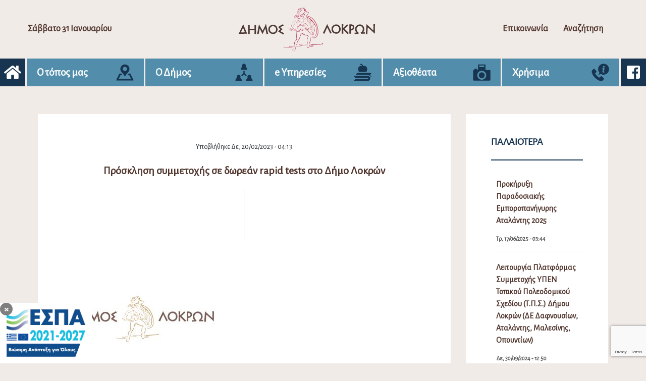

--- FILE ---
content_type: text/html; charset=UTF-8
request_url: https://dimos-lokron.gov.gr/prosklisi-symmetochis-se-dorean-rapid-tests-sto-dimo-lokron-42/
body_size: 17901
content:

<!DOCTYPE html>
<html lang="el" class="no-js">
<head>
	<!-- Global site tag (gtag.js) - Google Analytics -->
	<script async src="https://www.googletagmanager.com/gtag/js?id=UA-169240877-1"></script>
	<script>
	  window.dataLayer = window.dataLayer || [];
	  function gtag(){dataLayer.push(arguments);}
	  gtag('js', new Date());

	  gtag('config', 'UA-169240877-1');
	</script>
    <meta charset="UTF-8">
    <meta name="viewport" content="width=device-width">
    <link rel="pingback" href="https://dimos-lokron.gov.gr/xmlrpc.php">
    <link rel="icon" href="https://dimos-lokron.gov.gr/wp-content/themes/egritosTpl/images/favicon.ico" type="image/x-icon" />
    <link href="https://fonts.googleapis.com/css?family=Alegreya+Sans&display=swap" rel="stylesheet">
    <script>var baseUrl = "https://dimos-lokron.gov.gr";</script>
    <script>(function(html){html.className = html.className.replace(/\bno-js\b/,'js')})(document.documentElement);</script>
<meta name='robots' content='index, follow, max-image-preview:large, max-snippet:-1, max-video-preview:-1' />
<script id="cookieyes" type="text/javascript" src="https://cdn-cookieyes.com/client_data/4993d047cb1e28c2e9af8768/script.js"></script>
	<!-- This site is optimized with the Yoast SEO plugin v26.6 - https://yoast.com/wordpress/plugins/seo/ -->
	<title>Πρόσκληση συμμετοχής σε δωρεάν rapid tests στο Δήμο Λοκρών - Δήμος Λοκρών</title>
	<link rel="canonical" href="https://dimos-lokron.gov.gr/prosklisi-symmetochis-se-dorean-rapid-tests-sto-dimo-lokron-42/" />
	<meta property="og:locale" content="el_GR" />
	<meta property="og:type" content="article" />
	<meta property="og:title" content="Πρόσκληση συμμετοχής σε δωρεάν rapid tests στο Δήμο Λοκρών - Δήμος Λοκρών" />
	<meta property="og:description" content="&nbsp;                                                                                                             [&hellip;]" />
	<meta property="og:url" content="https://dimos-lokron.gov.gr/prosklisi-symmetochis-se-dorean-rapid-tests-sto-dimo-lokron-42/" />
	<meta property="og:site_name" content="Δήμος Λοκρών" />
	<meta property="article:published_time" content="2023-02-20T14:13:38+00:00" />
	<meta property="og:image" content="https://dimos-lokron.gov.gr/wp-content/uploads/2023/02/logo_dimos_lokron-300x103.jpg" />
	<meta name="author" content="Σαμπρίνα Τβισς" />
	<meta name="twitter:card" content="summary_large_image" />
	<meta name="twitter:label1" content="Συντάχθηκε από" />
	<meta name="twitter:data1" content="Σαμπρίνα Τβισς" />
	<script type="application/ld+json" class="yoast-schema-graph">{"@context":"https://schema.org","@graph":[{"@type":"Article","@id":"https://dimos-lokron.gov.gr/prosklisi-symmetochis-se-dorean-rapid-tests-sto-dimo-lokron-42/#article","isPartOf":{"@id":"https://dimos-lokron.gov.gr/prosklisi-symmetochis-se-dorean-rapid-tests-sto-dimo-lokron-42/"},"author":{"name":"Σαμπρίνα Τβισς","@id":"https://dimos-lokron.gov.gr/#/schema/person/ea9e809e3f0e86aaeb9d78deff20afb5"},"headline":"Πρόσκληση συμμετοχής σε δωρεάν rapid tests στο Δήμο Λοκρών","datePublished":"2023-02-20T14:13:38+00:00","mainEntityOfPage":{"@id":"https://dimos-lokron.gov.gr/prosklisi-symmetochis-se-dorean-rapid-tests-sto-dimo-lokron-42/"},"wordCount":13,"publisher":{"@id":"https://dimos-lokron.gov.gr/#organization"},"image":{"@id":"https://dimos-lokron.gov.gr/prosklisi-symmetochis-se-dorean-rapid-tests-sto-dimo-lokron-42/#primaryimage"},"thumbnailUrl":"https://dimos-lokron.gov.gr/wp-content/uploads/2023/02/logo_dimos_lokron-300x103.jpg","articleSection":["Ανακοινώσεις"],"inLanguage":"el"},{"@type":"WebPage","@id":"https://dimos-lokron.gov.gr/prosklisi-symmetochis-se-dorean-rapid-tests-sto-dimo-lokron-42/","url":"https://dimos-lokron.gov.gr/prosklisi-symmetochis-se-dorean-rapid-tests-sto-dimo-lokron-42/","name":"Πρόσκληση συμμετοχής σε δωρεάν rapid tests στο Δήμο Λοκρών - Δήμος Λοκρών","isPartOf":{"@id":"https://dimos-lokron.gov.gr/#website"},"primaryImageOfPage":{"@id":"https://dimos-lokron.gov.gr/prosklisi-symmetochis-se-dorean-rapid-tests-sto-dimo-lokron-42/#primaryimage"},"image":{"@id":"https://dimos-lokron.gov.gr/prosklisi-symmetochis-se-dorean-rapid-tests-sto-dimo-lokron-42/#primaryimage"},"thumbnailUrl":"https://dimos-lokron.gov.gr/wp-content/uploads/2023/02/logo_dimos_lokron-300x103.jpg","datePublished":"2023-02-20T14:13:38+00:00","breadcrumb":{"@id":"https://dimos-lokron.gov.gr/prosklisi-symmetochis-se-dorean-rapid-tests-sto-dimo-lokron-42/#breadcrumb"},"inLanguage":"el","potentialAction":[{"@type":"ReadAction","target":["https://dimos-lokron.gov.gr/prosklisi-symmetochis-se-dorean-rapid-tests-sto-dimo-lokron-42/"]}]},{"@type":"ImageObject","inLanguage":"el","@id":"https://dimos-lokron.gov.gr/prosklisi-symmetochis-se-dorean-rapid-tests-sto-dimo-lokron-42/#primaryimage","url":"https://dimos-lokron.gov.gr/wp-content/uploads/2023/02/logo_dimos_lokron-scaled.jpg","contentUrl":"https://dimos-lokron.gov.gr/wp-content/uploads/2023/02/logo_dimos_lokron-scaled.jpg","width":2560,"height":882},{"@type":"BreadcrumbList","@id":"https://dimos-lokron.gov.gr/prosklisi-symmetochis-se-dorean-rapid-tests-sto-dimo-lokron-42/#breadcrumb","itemListElement":[{"@type":"ListItem","position":1,"name":"Home","item":"https://dimos-lokron.gov.gr/"},{"@type":"ListItem","position":2,"name":"Πρόσκληση συμμετοχής σε δωρεάν rapid tests στο Δήμο Λοκρών"}]},{"@type":"WebSite","@id":"https://dimos-lokron.gov.gr/#website","url":"https://dimos-lokron.gov.gr/","name":"Δήμος Λοκρών","description":"","publisher":{"@id":"https://dimos-lokron.gov.gr/#organization"},"potentialAction":[{"@type":"SearchAction","target":{"@type":"EntryPoint","urlTemplate":"https://dimos-lokron.gov.gr/?s={search_term_string}"},"query-input":{"@type":"PropertyValueSpecification","valueRequired":true,"valueName":"search_term_string"}}],"inLanguage":"el"},{"@type":"Organization","@id":"https://dimos-lokron.gov.gr/#organization","name":"Δήμος Λοκρών / Municipality of Lokroi","url":"https://dimos-lokron.gov.gr/","logo":{"@type":"ImageObject","inLanguage":"el","@id":"https://dimos-lokron.gov.gr/#/schema/logo/image/","url":"https://dimos-lokron.gov.gr/wp-content/uploads/2021/07/lokroi-logo.png","contentUrl":"https://dimos-lokron.gov.gr/wp-content/uploads/2021/07/lokroi-logo.png","width":300,"height":102,"caption":"Δήμος Λοκρών / Municipality of Lokroi"},"image":{"@id":"https://dimos-lokron.gov.gr/#/schema/logo/image/"}},{"@type":"Person","@id":"https://dimos-lokron.gov.gr/#/schema/person/ea9e809e3f0e86aaeb9d78deff20afb5","name":"Σαμπρίνα Τβισς","image":{"@type":"ImageObject","inLanguage":"el","@id":"https://dimos-lokron.gov.gr/#/schema/person/image/","url":"https://secure.gravatar.com/avatar/114d9fea078707db9cc9436ce56de1f30dcdbbf37c241d1d4b46c43dd14c5270?s=96&d=mm&r=g","contentUrl":"https://secure.gravatar.com/avatar/114d9fea078707db9cc9436ce56de1f30dcdbbf37c241d1d4b46c43dd14c5270?s=96&d=mm&r=g","caption":"Σαμπρίνα Τβισς"},"url":"https://dimos-lokron.gov.gr/author/stwiss/"}]}</script>
	<!-- / Yoast SEO plugin. -->


<link rel="alternate" title="oEmbed (JSON)" type="application/json+oembed" href="https://dimos-lokron.gov.gr/wp-json/oembed/1.0/embed?url=https%3A%2F%2Fdimos-lokron.gov.gr%2Fprosklisi-symmetochis-se-dorean-rapid-tests-sto-dimo-lokron-42%2F" />
<link rel="alternate" title="oEmbed (XML)" type="text/xml+oembed" href="https://dimos-lokron.gov.gr/wp-json/oembed/1.0/embed?url=https%3A%2F%2Fdimos-lokron.gov.gr%2Fprosklisi-symmetochis-se-dorean-rapid-tests-sto-dimo-lokron-42%2F&#038;format=xml" />
<style id='wp-img-auto-sizes-contain-inline-css' type='text/css'>
img:is([sizes=auto i],[sizes^="auto," i]){contain-intrinsic-size:3000px 1500px}
/*# sourceURL=wp-img-auto-sizes-contain-inline-css */
</style>
<style id='wp-block-library-inline-css' type='text/css'>
:root{--wp-block-synced-color:#7a00df;--wp-block-synced-color--rgb:122,0,223;--wp-bound-block-color:var(--wp-block-synced-color);--wp-editor-canvas-background:#ddd;--wp-admin-theme-color:#007cba;--wp-admin-theme-color--rgb:0,124,186;--wp-admin-theme-color-darker-10:#006ba1;--wp-admin-theme-color-darker-10--rgb:0,107,160.5;--wp-admin-theme-color-darker-20:#005a87;--wp-admin-theme-color-darker-20--rgb:0,90,135;--wp-admin-border-width-focus:2px}@media (min-resolution:192dpi){:root{--wp-admin-border-width-focus:1.5px}}.wp-element-button{cursor:pointer}:root .has-very-light-gray-background-color{background-color:#eee}:root .has-very-dark-gray-background-color{background-color:#313131}:root .has-very-light-gray-color{color:#eee}:root .has-very-dark-gray-color{color:#313131}:root .has-vivid-green-cyan-to-vivid-cyan-blue-gradient-background{background:linear-gradient(135deg,#00d084,#0693e3)}:root .has-purple-crush-gradient-background{background:linear-gradient(135deg,#34e2e4,#4721fb 50%,#ab1dfe)}:root .has-hazy-dawn-gradient-background{background:linear-gradient(135deg,#faaca8,#dad0ec)}:root .has-subdued-olive-gradient-background{background:linear-gradient(135deg,#fafae1,#67a671)}:root .has-atomic-cream-gradient-background{background:linear-gradient(135deg,#fdd79a,#004a59)}:root .has-nightshade-gradient-background{background:linear-gradient(135deg,#330968,#31cdcf)}:root .has-midnight-gradient-background{background:linear-gradient(135deg,#020381,#2874fc)}:root{--wp--preset--font-size--normal:16px;--wp--preset--font-size--huge:42px}.has-regular-font-size{font-size:1em}.has-larger-font-size{font-size:2.625em}.has-normal-font-size{font-size:var(--wp--preset--font-size--normal)}.has-huge-font-size{font-size:var(--wp--preset--font-size--huge)}.has-text-align-center{text-align:center}.has-text-align-left{text-align:left}.has-text-align-right{text-align:right}.has-fit-text{white-space:nowrap!important}#end-resizable-editor-section{display:none}.aligncenter{clear:both}.items-justified-left{justify-content:flex-start}.items-justified-center{justify-content:center}.items-justified-right{justify-content:flex-end}.items-justified-space-between{justify-content:space-between}.screen-reader-text{border:0;clip-path:inset(50%);height:1px;margin:-1px;overflow:hidden;padding:0;position:absolute;width:1px;word-wrap:normal!important}.screen-reader-text:focus{background-color:#ddd;clip-path:none;color:#444;display:block;font-size:1em;height:auto;left:5px;line-height:normal;padding:15px 23px 14px;text-decoration:none;top:5px;width:auto;z-index:100000}html :where(.has-border-color){border-style:solid}html :where([style*=border-top-color]){border-top-style:solid}html :where([style*=border-right-color]){border-right-style:solid}html :where([style*=border-bottom-color]){border-bottom-style:solid}html :where([style*=border-left-color]){border-left-style:solid}html :where([style*=border-width]){border-style:solid}html :where([style*=border-top-width]){border-top-style:solid}html :where([style*=border-right-width]){border-right-style:solid}html :where([style*=border-bottom-width]){border-bottom-style:solid}html :where([style*=border-left-width]){border-left-style:solid}html :where(img[class*=wp-image-]){height:auto;max-width:100%}:where(figure){margin:0 0 1em}html :where(.is-position-sticky){--wp-admin--admin-bar--position-offset:var(--wp-admin--admin-bar--height,0px)}@media screen and (max-width:600px){html :where(.is-position-sticky){--wp-admin--admin-bar--position-offset:0px}}

/*# sourceURL=wp-block-library-inline-css */
</style><style id='global-styles-inline-css' type='text/css'>
:root{--wp--preset--aspect-ratio--square: 1;--wp--preset--aspect-ratio--4-3: 4/3;--wp--preset--aspect-ratio--3-4: 3/4;--wp--preset--aspect-ratio--3-2: 3/2;--wp--preset--aspect-ratio--2-3: 2/3;--wp--preset--aspect-ratio--16-9: 16/9;--wp--preset--aspect-ratio--9-16: 9/16;--wp--preset--color--black: #000000;--wp--preset--color--cyan-bluish-gray: #abb8c3;--wp--preset--color--white: #ffffff;--wp--preset--color--pale-pink: #f78da7;--wp--preset--color--vivid-red: #cf2e2e;--wp--preset--color--luminous-vivid-orange: #ff6900;--wp--preset--color--luminous-vivid-amber: #fcb900;--wp--preset--color--light-green-cyan: #7bdcb5;--wp--preset--color--vivid-green-cyan: #00d084;--wp--preset--color--pale-cyan-blue: #8ed1fc;--wp--preset--color--vivid-cyan-blue: #0693e3;--wp--preset--color--vivid-purple: #9b51e0;--wp--preset--gradient--vivid-cyan-blue-to-vivid-purple: linear-gradient(135deg,rgb(6,147,227) 0%,rgb(155,81,224) 100%);--wp--preset--gradient--light-green-cyan-to-vivid-green-cyan: linear-gradient(135deg,rgb(122,220,180) 0%,rgb(0,208,130) 100%);--wp--preset--gradient--luminous-vivid-amber-to-luminous-vivid-orange: linear-gradient(135deg,rgb(252,185,0) 0%,rgb(255,105,0) 100%);--wp--preset--gradient--luminous-vivid-orange-to-vivid-red: linear-gradient(135deg,rgb(255,105,0) 0%,rgb(207,46,46) 100%);--wp--preset--gradient--very-light-gray-to-cyan-bluish-gray: linear-gradient(135deg,rgb(238,238,238) 0%,rgb(169,184,195) 100%);--wp--preset--gradient--cool-to-warm-spectrum: linear-gradient(135deg,rgb(74,234,220) 0%,rgb(151,120,209) 20%,rgb(207,42,186) 40%,rgb(238,44,130) 60%,rgb(251,105,98) 80%,rgb(254,248,76) 100%);--wp--preset--gradient--blush-light-purple: linear-gradient(135deg,rgb(255,206,236) 0%,rgb(152,150,240) 100%);--wp--preset--gradient--blush-bordeaux: linear-gradient(135deg,rgb(254,205,165) 0%,rgb(254,45,45) 50%,rgb(107,0,62) 100%);--wp--preset--gradient--luminous-dusk: linear-gradient(135deg,rgb(255,203,112) 0%,rgb(199,81,192) 50%,rgb(65,88,208) 100%);--wp--preset--gradient--pale-ocean: linear-gradient(135deg,rgb(255,245,203) 0%,rgb(182,227,212) 50%,rgb(51,167,181) 100%);--wp--preset--gradient--electric-grass: linear-gradient(135deg,rgb(202,248,128) 0%,rgb(113,206,126) 100%);--wp--preset--gradient--midnight: linear-gradient(135deg,rgb(2,3,129) 0%,rgb(40,116,252) 100%);--wp--preset--font-size--small: 13px;--wp--preset--font-size--medium: 20px;--wp--preset--font-size--large: 36px;--wp--preset--font-size--x-large: 42px;--wp--preset--spacing--20: 0.44rem;--wp--preset--spacing--30: 0.67rem;--wp--preset--spacing--40: 1rem;--wp--preset--spacing--50: 1.5rem;--wp--preset--spacing--60: 2.25rem;--wp--preset--spacing--70: 3.38rem;--wp--preset--spacing--80: 5.06rem;--wp--preset--shadow--natural: 6px 6px 9px rgba(0, 0, 0, 0.2);--wp--preset--shadow--deep: 12px 12px 50px rgba(0, 0, 0, 0.4);--wp--preset--shadow--sharp: 6px 6px 0px rgba(0, 0, 0, 0.2);--wp--preset--shadow--outlined: 6px 6px 0px -3px rgb(255, 255, 255), 6px 6px rgb(0, 0, 0);--wp--preset--shadow--crisp: 6px 6px 0px rgb(0, 0, 0);}:where(.is-layout-flex){gap: 0.5em;}:where(.is-layout-grid){gap: 0.5em;}body .is-layout-flex{display: flex;}.is-layout-flex{flex-wrap: wrap;align-items: center;}.is-layout-flex > :is(*, div){margin: 0;}body .is-layout-grid{display: grid;}.is-layout-grid > :is(*, div){margin: 0;}:where(.wp-block-columns.is-layout-flex){gap: 2em;}:where(.wp-block-columns.is-layout-grid){gap: 2em;}:where(.wp-block-post-template.is-layout-flex){gap: 1.25em;}:where(.wp-block-post-template.is-layout-grid){gap: 1.25em;}.has-black-color{color: var(--wp--preset--color--black) !important;}.has-cyan-bluish-gray-color{color: var(--wp--preset--color--cyan-bluish-gray) !important;}.has-white-color{color: var(--wp--preset--color--white) !important;}.has-pale-pink-color{color: var(--wp--preset--color--pale-pink) !important;}.has-vivid-red-color{color: var(--wp--preset--color--vivid-red) !important;}.has-luminous-vivid-orange-color{color: var(--wp--preset--color--luminous-vivid-orange) !important;}.has-luminous-vivid-amber-color{color: var(--wp--preset--color--luminous-vivid-amber) !important;}.has-light-green-cyan-color{color: var(--wp--preset--color--light-green-cyan) !important;}.has-vivid-green-cyan-color{color: var(--wp--preset--color--vivid-green-cyan) !important;}.has-pale-cyan-blue-color{color: var(--wp--preset--color--pale-cyan-blue) !important;}.has-vivid-cyan-blue-color{color: var(--wp--preset--color--vivid-cyan-blue) !important;}.has-vivid-purple-color{color: var(--wp--preset--color--vivid-purple) !important;}.has-black-background-color{background-color: var(--wp--preset--color--black) !important;}.has-cyan-bluish-gray-background-color{background-color: var(--wp--preset--color--cyan-bluish-gray) !important;}.has-white-background-color{background-color: var(--wp--preset--color--white) !important;}.has-pale-pink-background-color{background-color: var(--wp--preset--color--pale-pink) !important;}.has-vivid-red-background-color{background-color: var(--wp--preset--color--vivid-red) !important;}.has-luminous-vivid-orange-background-color{background-color: var(--wp--preset--color--luminous-vivid-orange) !important;}.has-luminous-vivid-amber-background-color{background-color: var(--wp--preset--color--luminous-vivid-amber) !important;}.has-light-green-cyan-background-color{background-color: var(--wp--preset--color--light-green-cyan) !important;}.has-vivid-green-cyan-background-color{background-color: var(--wp--preset--color--vivid-green-cyan) !important;}.has-pale-cyan-blue-background-color{background-color: var(--wp--preset--color--pale-cyan-blue) !important;}.has-vivid-cyan-blue-background-color{background-color: var(--wp--preset--color--vivid-cyan-blue) !important;}.has-vivid-purple-background-color{background-color: var(--wp--preset--color--vivid-purple) !important;}.has-black-border-color{border-color: var(--wp--preset--color--black) !important;}.has-cyan-bluish-gray-border-color{border-color: var(--wp--preset--color--cyan-bluish-gray) !important;}.has-white-border-color{border-color: var(--wp--preset--color--white) !important;}.has-pale-pink-border-color{border-color: var(--wp--preset--color--pale-pink) !important;}.has-vivid-red-border-color{border-color: var(--wp--preset--color--vivid-red) !important;}.has-luminous-vivid-orange-border-color{border-color: var(--wp--preset--color--luminous-vivid-orange) !important;}.has-luminous-vivid-amber-border-color{border-color: var(--wp--preset--color--luminous-vivid-amber) !important;}.has-light-green-cyan-border-color{border-color: var(--wp--preset--color--light-green-cyan) !important;}.has-vivid-green-cyan-border-color{border-color: var(--wp--preset--color--vivid-green-cyan) !important;}.has-pale-cyan-blue-border-color{border-color: var(--wp--preset--color--pale-cyan-blue) !important;}.has-vivid-cyan-blue-border-color{border-color: var(--wp--preset--color--vivid-cyan-blue) !important;}.has-vivid-purple-border-color{border-color: var(--wp--preset--color--vivid-purple) !important;}.has-vivid-cyan-blue-to-vivid-purple-gradient-background{background: var(--wp--preset--gradient--vivid-cyan-blue-to-vivid-purple) !important;}.has-light-green-cyan-to-vivid-green-cyan-gradient-background{background: var(--wp--preset--gradient--light-green-cyan-to-vivid-green-cyan) !important;}.has-luminous-vivid-amber-to-luminous-vivid-orange-gradient-background{background: var(--wp--preset--gradient--luminous-vivid-amber-to-luminous-vivid-orange) !important;}.has-luminous-vivid-orange-to-vivid-red-gradient-background{background: var(--wp--preset--gradient--luminous-vivid-orange-to-vivid-red) !important;}.has-very-light-gray-to-cyan-bluish-gray-gradient-background{background: var(--wp--preset--gradient--very-light-gray-to-cyan-bluish-gray) !important;}.has-cool-to-warm-spectrum-gradient-background{background: var(--wp--preset--gradient--cool-to-warm-spectrum) !important;}.has-blush-light-purple-gradient-background{background: var(--wp--preset--gradient--blush-light-purple) !important;}.has-blush-bordeaux-gradient-background{background: var(--wp--preset--gradient--blush-bordeaux) !important;}.has-luminous-dusk-gradient-background{background: var(--wp--preset--gradient--luminous-dusk) !important;}.has-pale-ocean-gradient-background{background: var(--wp--preset--gradient--pale-ocean) !important;}.has-electric-grass-gradient-background{background: var(--wp--preset--gradient--electric-grass) !important;}.has-midnight-gradient-background{background: var(--wp--preset--gradient--midnight) !important;}.has-small-font-size{font-size: var(--wp--preset--font-size--small) !important;}.has-medium-font-size{font-size: var(--wp--preset--font-size--medium) !important;}.has-large-font-size{font-size: var(--wp--preset--font-size--large) !important;}.has-x-large-font-size{font-size: var(--wp--preset--font-size--x-large) !important;}
/*# sourceURL=global-styles-inline-css */
</style>

<style id='classic-theme-styles-inline-css' type='text/css'>
/*! This file is auto-generated */
.wp-block-button__link{color:#fff;background-color:#32373c;border-radius:9999px;box-shadow:none;text-decoration:none;padding:calc(.667em + 2px) calc(1.333em + 2px);font-size:1.125em}.wp-block-file__button{background:#32373c;color:#fff;text-decoration:none}
/*# sourceURL=/wp-includes/css/classic-themes.min.css */
</style>
<link rel='stylesheet' id='contact-form-7-css' href='https://dimos-lokron.gov.gr/wp-content/plugins/contact-form-7/includes/css/styles.css?ver=6.1.4' type='text/css' media='all' />
<link rel='stylesheet' id='style-all.min-css' href='https://dimos-lokron.gov.gr/wp-content/themes/egritosTpl/css/style-all.min.css?v=1.5.6&#038;ver=6.9' type='text/css' media='all' />
<link rel='stylesheet' id='jquery-ui.min-css' href='https://dimos-lokron.gov.gr/wp-content/themes/egritosTpl/cssDev/jquery-ui.min.css?ver=6.9' type='text/css' media='all' />
<script type="text/javascript" src="https://dimos-lokron.gov.gr/wp-content/themes/egritosTpl/js/jquery-3.3.1.min.js?ver=3.3.1" id="jquery-3.3.1.min-js"></script>
<link rel="https://api.w.org/" href="https://dimos-lokron.gov.gr/wp-json/" /><link rel="alternate" title="JSON" type="application/json" href="https://dimos-lokron.gov.gr/wp-json/wp/v2/posts/15645" /><link rel="EditURI" type="application/rsd+xml" title="RSD" href="https://dimos-lokron.gov.gr/xmlrpc.php?rsd" />
<meta name="generator" content="WordPress 6.9" />
<link rel='shortlink' href='https://dimos-lokron.gov.gr/?p=15645' />
</head>
<body class="wp-singular post-template-default single single-post postid-15645 single-format-standard wp-theme-egritosTpl">

    <header>
        <div class="th-section">
            <div class="burger-menu">
                <i class="fas fa-bars fa-2x"></i>
            </div>
            <span class="curr-date">Σάββατο 31 Ιανουαρίου</span>
            <div class="logo">
                <a href="https://dimos-lokron.gov.gr">
                    <img src="https://dimos-lokron.gov.gr/wp-content/themes/egritosTpl/images/logo.svg" alt="logo" />
                </a>
            </div>
            <div class="hr-section">
                <a href="https://dimos-lokron.gov.gr/forma-epikinonia">Επικοινωνία</a>
                <a href="https://dimos-lokron.gov.gr/anazitisi">Αναζήτηση</a>
            </div>
        </div>
        <div class="navigation-cont">
            <a class="nav-links" aria-label="Αρχική σελίδα" href="https://dimos-lokron.gov.gr"><i class="fas fa-home"></i></a>
            <ul id="menu-big-menu" class="header-menu"><li class="topos menu-item menu-item-type-custom menu-item-object-custom menu-item-has-children" id="menu-item-23"><span>Ο τόπος μας</span><svg version="1.1" id="Capa_19" xmlns="http://www.w3.org/2000/svg" xmlns:xlink="http://www.w3.org/1999/xlink" x="0px" y="0px"
	 width="622px" height="612px" viewBox="-4.5 0 622 612" enable-background="new -4.5 0 622 612" xml:space="preserve">
<g>
	<path d="M502.379,362.344l108.654,223.205c4.418,9.078-0.227,16.504-10.322,16.504H11.287c-10.096,0-14.741-7.426-10.321-16.504
		L109.62,362.344c1.729-3.55,6.375-6.455,10.322-6.455h47.044c2.871,0,6.749,1.797,8.628,3.968
		c6.32,7.305,12.759,14.441,19.179,21.505c6.098,6.704,22.228,23.497,28.308,30.448h-64.444c-3.949,0-8.595,2.905-10.322,6.456
		L86.358,546.133h439.279l-61.973-127.867c-1.728-3.551-6.373-6.456-10.322-6.456h-64.695c6.081-6.951,22.212-23.744,28.31-30.448
		c6.439-7.085,12.914-14.207,19.25-21.514c1.877-2.165,5.746-3.959,8.612-3.959h47.241
		C496.006,355.888,500.651,358.791,502.379,362.344z M465.741,189.807c0,121.963-101.533,144.837-149.285,262.043
		c-3.879,9.524-17.288,9.477-21.169-0.046c-43.076-105.676-129.875-134.655-146.482-228.798
		c-16.352-92.679,47.817-183.464,141.51-192.321C385.602,21.677,465.741,96.384,465.741,189.807z M381.256,189.807
		c0-41.628-33.744-75.374-75.374-75.374c-41.628,0-75.374,33.746-75.374,75.374s33.746,75.375,75.374,75.375
		C347.512,265.181,381.256,231.435,381.256,189.807z"/>
</g>
</svg>

<ul class="sub-menu">
<li class=" menu-item menu-item-type-post_type menu-item-object-page" id="menu-item-2753"><a href="https://dimos-lokron.gov.gr/diikitiki-dieresi/">Διοικητική Διαίρεση</a></li>
<li class=" menu-item menu-item-type-post_type menu-item-object-page" id="menu-item-565"><a href="https://dimos-lokron.gov.gr/archeologiko-mousio-atalantis/">Αρχαιολογικό Μουσείο Αταλάντης</a></li>
<li class=" menu-item menu-item-type-post_type menu-item-object-page" id="menu-item-32264"><a href="https://dimos-lokron.gov.gr/laografiko-mouseio-koinotitas-kalapodiou-dimou-lokron/">Λαογραφικό Μουσείο Κοινότητας Καλαποδίου Δήμου Λοκρών</a></li>
<li class=" menu-item menu-item-type-post_type menu-item-object-page" id="menu-item-567"><a href="https://dimos-lokron.gov.gr/eantios-vivliothiki-atalantis/">Αιάντειος Βιβλιοθήκη Αταλάντης</a></li>
<li class=" menu-item menu-item-type-post_type menu-item-object-page" id="menu-item-655"><a href="https://dimos-lokron.gov.gr/elegchomeni-kynigetiki-periochi/">Ε.Κ.Π. Αταλάντης</a></li>
<li class=" menu-item menu-item-type-post_type menu-item-object-page" id="menu-item-241"><a href="https://dimos-lokron.gov.gr/topika-proionta/">Τοπικά Προϊόντα</a></li>
</ul>
</li>
<li class="dioikisi menu-item menu-item-type-custom menu-item-object-custom menu-item-has-children" id="menu-item-24"><span>Ο Δήμος</span><svg version="1.1" id="Capa_16" xmlns="http://www.w3.org/2000/svg" xmlns:xlink="http://www.w3.org/1999/xlink" x="0px" y="0px"
	 width="612px" height="612px" viewBox="0 0 612 612" enable-background="new 0 0 612 612" xml:space="preserve">
<g>
	<g>
		<polygon points="326.472,336.112 326.472,249.562 282.23,249.562 282.23,335.883 210.222,407.893 241.505,439.175 304.264,376.42 
			367.522,439.236 398.709,407.856 		"/>
	</g>
</g>
<g>
	<g>
		<path d="M172.112,496.432c8.306-11.188,13.229-25.031,13.229-40.005c0-37.087-30.172-67.258-67.257-67.258
			c-37.087,0-67.257,30.172-67.257,67.258c0,15.01,4.945,28.884,13.286,40.085C30.862,511.041,7.555,544.23,7.555,582.777v17.504
			h221.293v-17.506C228.848,544.162,205.46,510.92,172.112,496.432z"/>
	</g>
</g>
<g>
	<g>
		<path d="M544.563,496.432c8.306-11.188,13.229-25.031,13.229-40.005c0-37.087-30.171-67.258-67.258-67.258
			c-37.086,0-67.257,30.171-67.257,67.258c0,15.01,4.944,28.884,13.285,40.085c-33.252,14.528-56.557,47.718-56.557,86.265v17.504
			h221.293v-17.506C601.298,544.162,577.911,510.92,544.563,496.432z"/>
	</g>
</g>
<g>
	<g>
		<path d="M358.397,112.262c8.306-11.188,13.229-25.031,13.229-40.005C371.625,35.171,341.453,5,304.367,5
			c-37.087,0-67.258,30.171-67.258,67.258c0,15.01,4.945,28.883,13.286,40.085c-33.252,14.527-56.558,47.718-56.558,86.263v17.504
			h221.293v-17.504h0.001C415.132,159.992,391.742,126.749,358.397,112.262z"/>
	</g>
</g>
</svg>

<ul class="sub-menu">
<li class=" menu-item menu-item-type-post_type menu-item-object-person" id="menu-item-341"><a href="https://dimos-lokron.gov.gr/person/athanasios-l-zekentes/">Ο Δήμαρχος</a></li>
<li class=" menu-item menu-item-type-taxonomy menu-item-object-cat-person" id="menu-item-46"><a href="https://dimos-lokron.gov.gr/cat-person/antidimarchi/">Αντιδήμαρχοι</a></li>
<li class=" menu-item menu-item-type-post_type menu-item-object-person" id="menu-item-1939"><a href="https://dimos-lokron.gov.gr/person/sabrina-tviss/">Γενική Γραμματέας</a></li>
<li class=" menu-item menu-item-type-post_type menu-item-object-page" id="menu-item-553"><a href="https://dimos-lokron.gov.gr/syllogika-organa/">Συλλογικά Όργανα</a></li>
<li class=" menu-item menu-item-type-custom menu-item-object-custom menu-item-has-children" id="menu-item-1918"><span>ΝΠΔΔ</span>
	<ul class="sub-menu">
<li class=" menu-item menu-item-type-taxonomy menu-item-object-category menu-item-has-children" id="menu-item-69"><a href="https://dimos-lokron.gov.gr/category/npdd/n-p-d-d-gia-ton-politismo-kai-ton-athlitismo-dimou-lokron/">Ν.Π.Δ.Δ. για τον Πολιτισμό και τον Αθλητισμό Δήμου Λοκρών</a>
		<ul class="sub-menu">
<li class=" menu-item menu-item-type-post_type menu-item-object-page" id="menu-item-206"><a href="https://dimos-lokron.gov.gr/athlitismos/">Αθλητισμός</a></li>
<li class=" menu-item menu-item-type-post_type menu-item-object-page" id="menu-item-633"><a href="https://dimos-lokron.gov.gr/kdap-dimou-lokron/">ΚΔΑΠ Δήμου Λοκρών</a></li>
		</ul>
</li>
<li class=" menu-item menu-item-type-taxonomy menu-item-object-category menu-item-has-children" id="menu-item-70"><a href="https://dimos-lokron.gov.gr/category/npdd/n-p-d-d-gia-tin-koinoniki-prostasia-kai-allilengyi-sto-dimo-lokron/">Ν.Π.Δ.Δ. για την Κοινωνική Προστασία και Αλληλεγγύη στο Δήμο Λοκρών</a>
		<ul class="sub-menu">
<li class=" menu-item menu-item-type-post_type menu-item-object-page" id="menu-item-564"><a href="https://dimos-lokron.gov.gr/k-a-p-i/">Κ.Α.Π.Η.</a></li>
		</ul>
</li>
<li class=" menu-item menu-item-type-taxonomy menu-item-object-category menu-item-has-children" id="menu-item-71"><a href="https://dimos-lokron.gov.gr/category/npdd/n-p-d-d-dimotiko-odeio-atalantis/">Ν.Π.Δ.Δ. Δημοτικό Ωδείο Αταλάντης</a>
		<ul class="sub-menu">
<li class=" menu-item menu-item-type-post_type menu-item-object-page" id="menu-item-566"><a href="https://dimos-lokron.gov.gr/dimotiko-odio-atalantis/">Δημοτικό Ωδείο Αταλάντης</a></li>
		</ul>
</li>
<li class=" menu-item menu-item-type-taxonomy menu-item-object-category" id="menu-item-72"><a href="https://dimos-lokron.gov.gr/category/npdd/protovathmia-scholiki-epitropi/">Πρωτοβάθμια Σχολική Επιτροπή</a></li>
<li class=" menu-item menu-item-type-taxonomy menu-item-object-category" id="menu-item-73"><a href="https://dimos-lokron.gov.gr/category/npdd/defterovathmia-scholiki-epitropi/">Δευτεροβάθμια Σχολική Επιτροπή</a></li>
	</ul>
</li>
<li class=" menu-item menu-item-type-custom menu-item-object-custom menu-item-has-children" id="menu-item-6027"><span>Κοινωνική Προστασία, Παιδεία, Πολιτισμός, Νεολαία</span>
	<ul class="sub-menu">
<li class=" menu-item menu-item-type-taxonomy menu-item-object-category" id="menu-item-61"><a href="https://dimos-lokron.gov.gr/category/koinoniki-prostasia-paideia-politismos-neolaia/koinoniki-pronoia/">Κοινωνική Πρόνοια - ΚΕΠ Υγείας</a></li>
<li class="has_submenu_w_image menu-item menu-item-type-custom menu-item-object-custom menu-item-has-children" id="menu-item-6662"><span>Κέντρο Κοινότητας</span>
		<ul class="sub-menu">
<li class="w_image menu-item menu-item-type-custom menu-item-object-custom" id="menu-item-6657"><a href="https://dimos-lokron.gov.gr/wp-content/uploads/2021/06/afisa_KK_diasindesimotita-scaled-1.jpg">Κέντρο Κοινότητας (εικόνα)</a></li>
<li class=" menu-item menu-item-type-post_type menu-item-object-page" id="menu-item-6652"><a href="https://dimos-lokron.gov.gr/liga-logia-gia-to-kentro-koinotitas/">Κέντρο Κοινότητας με Παράρτημα Ρομά</a></li>
<li class=" menu-item menu-item-type-custom menu-item-object-custom" id="menu-item-6659"><a href="https://dimos-lokron.gov.gr/epidoma">Επιδόματα</a></li>
<li class=" menu-item menu-item-type-taxonomy menu-item-object-category" id="menu-item-62"><a href="https://dimos-lokron.gov.gr/category/koinoniki-prostasia-paideia-politismos-neolaia/kentro-koinotitas-me-parartima-roma/">Δράσεις- Νέα του Κέντρου Κοινότητας με Παράρτημα Ρομά</a></li>
		</ul>
</li>
<li class=" menu-item menu-item-type-taxonomy menu-item-object-category" id="menu-item-63"><a href="https://dimos-lokron.gov.gr/category/koinoniki-prostasia-paideia-politismos-neolaia/voitheia-sto-spiti/">Βοήθεια στο Σπίτι</a></li>
<li class=" menu-item menu-item-type-taxonomy menu-item-object-category menu-item-has-children" id="menu-item-66"><a href="https://dimos-lokron.gov.gr/category/koinoniki-prostasia-paideia-politismos-neolaia/politismos/">Πολιτισμός</a>
		<ul class="sub-menu">
<li class=" menu-item menu-item-type-taxonomy menu-item-object-category" id="menu-item-67"><a href="https://dimos-lokron.gov.gr/category/koinoniki-prostasia-paideia-politismos-neolaia/neolaia/">Νεολαία</a></li>
<li class=" menu-item menu-item-type-taxonomy menu-item-object-category" id="menu-item-65"><a href="https://dimos-lokron.gov.gr/category/koinoniki-prostasia-paideia-politismos-neolaia/paideia-dia-viou-mathisi/">Παιδεία-Δια Βίου Μάθηση</a></li>
<li class=" menu-item menu-item-type-taxonomy menu-item-object-category" id="menu-item-64"><a href="https://dimos-lokron.gov.gr/category/koinoniki-prostasia-paideia-politismos-neolaia/symvouleftiki-psychokoinoniki-ypostirixi/">Συμβουλευτική-Ψυχοκοινωνική Υποστήριξη</a></li>
		</ul>
</li>
	</ul>
</li>
<li class=" menu-item menu-item-type-post_type menu-item-object-page" id="menu-item-2189"><a href="https://dimos-lokron.gov.gr/organogramma/">Οργανόγραμμα</a></li>
<li class=" menu-item menu-item-type-taxonomy menu-item-object-category" id="menu-item-40"><a href="https://dimos-lokron.gov.gr/category/politiki-prostasia/">Πολιτική Προστασία</a></li>
<li class=" menu-item menu-item-type-post_type menu-item-object-page menu-item-has-children" id="menu-item-1839"><a href="https://dimos-lokron.gov.gr/istoriko-tou-dimou/">Ιστορικό του Δήμου</a>
	<ul class="sub-menu">
<li class=" menu-item menu-item-type-post_type menu-item-object-page" id="menu-item-625"><a href="https://dimos-lokron.gov.gr/chorodies-atalantis/">Χορωδίες Αταλάντης</a></li>
	</ul>
</li>
<li class=" menu-item menu-item-type-post_type menu-item-object-page menu-item-has-children" id="menu-item-12165"><a href="https://dimos-lokron.gov.gr/keytoeu/">KEYtoEU – Ευρώπη για τους Πολίτες</a>
	<ul class="sub-menu">
<li class=" menu-item menu-item-type-taxonomy menu-item-object-category" id="menu-item-281"><a href="https://dimos-lokron.gov.gr/category/keytoeu-2/">KEYtoEU - Solidarity</a></li>
<li class=" menu-item menu-item-type-taxonomy menu-item-object-category" id="menu-item-246"><a href="https://dimos-lokron.gov.gr/category/keytoeu/keytoeu-atalanti/">KEYtoEU - Municipality of Lokroi</a></li>
	</ul>
</li>
</ul>
</li>
<li class="ipiresies menu-item menu-item-type-custom menu-item-object-custom menu-item-has-children" id="menu-item-25"><span>e Υπηρεσίες</span><svg version="1.1" id="Capa_18" xmlns="http://www.w3.org/2000/svg" xmlns:xlink="http://www.w3.org/1999/xlink" x="0px" y="0px"
	 width="612px" height="612px" viewBox="0 0 612 612" enable-background="new 0 0 612 612" xml:space="preserve">
<path d="M569.122,514.781c0-47.927-38.999-86.926-86.925-86.926H10.481v34.771c22.637,0,41.752,14.578,48.955,34.771h440.146v34.771
	H59.436c-7.203,20.191-26.318,34.77-48.955,34.77v34.771h471.717C530.123,601.707,569.122,562.708,569.122,514.781z"/>
<path d="M150.721,183.305c0,34.789,10.621,73.905,28.26,105.47h256.412c17.639-31.565,28.26-70.681,28.26-105.47
	c0-57.521-46.79-105.47-104.311-105.47c-12.455,0-24.334,2.802-35.816,7.04c-5.188-43.01-41.493-76.581-85.879-76.581h-17.386
	v34.771h17.386c24.914,0,45.744,17.584,50.883,40.977c-10.779-3.69-21.881-6.207-33.498-6.207
	C197.511,77.835,150.721,125.784,150.721,183.305z"/>
<path d="M603.893,358.315v-34.771H150.721c-38.352,0-69.541,31.189-69.541,69.541h401.018c48.361,0,89.877,28.576,109.489,69.54
	h12.206v-34.771c-19.169,0-34.771-15.601-34.771-34.77S584.724,358.315,603.893,358.315z"/>
</svg>

<ul class="sub-menu">
<li class=" menu-item menu-item-type-custom menu-item-object-custom" id="menu-item-580"><a href="/egwebapps">Ηλεκτρονικές Πληρωμές</a></li>
<li class=" menu-item menu-item-type-taxonomy menu-item-object-cat-eggrafo" id="menu-item-37"><a href="https://dimos-lokron.gov.gr/cat-eggrafo/engrafa-dikeologitika/">Έγγραφα / Δικαιολογητικά</a></li>
<li class=" menu-item menu-item-type-post_type menu-item-object-page" id="menu-item-2961"><a href="https://dimos-lokron.gov.gr/proypologismos/">Πορεία Προϋπολογισμού</a></li>
</ul>
</li>
<li class="tourismos menu-item menu-item-type-custom menu-item-object-custom menu-item-has-children" id="menu-item-26"><span>Αξιοθέατα</span><svg version="1.1" id="Capa_110" xmlns="http://www.w3.org/2000/svg" xmlns:xlink="http://www.w3.org/1999/xlink" x="0px" y="0px"
	 width="616.5px" height="582px" viewBox="0 20.5 616.5 582" enable-background="new 0 20.5 616.5 582" xml:space="preserve">
<g>
	<g>
		<path d="M585.778,225.702H440.126V69.111c0-25.257-0.669-35.602-25.926-35.602H204.899c-25.271,0-25.254,10.345-25.254,35.602
			v156.579h-30.957v-22.542c0-10.366-7.976-19.104-18.342-19.104H71.83c-10.366,0-19.233,8.738-19.233,19.104v22.4
			c-44.955,0-44.853,10.565-44.853,35.731v299.12c0,25.271,0.307,35.745,25.576,35.745h552.457
			c25.257,0,26.223-10.475,26.223-35.745V261.292C612,236.009,611.034,225.702,585.778,225.702z M220.194,89.671
			c0-10.379,8.428-18.807,18.807-18.807h140.697c10.393,0,18.808,8.428,18.808,18.807v16.868c0,10.367-8.415,18.794-18.808,18.794
			H239c-10.379,0-18.807-8.427-18.807-18.794V89.671z M309.549,567.409c-86.332,0-156.557-70.252-156.557-156.544
			c0-86.332,70.225-156.571,156.557-156.571c86.331,0,156.558,70.239,156.558,156.571
			C466.107,497.157,395.88,567.409,309.549,567.409z"/>
		<path d="M309.549,309.19c-56.047,0-101.662,45.603-101.662,101.675c0,56.059,45.615,101.635,101.662,101.635
			c56.06,0,101.675-45.563,101.675-101.635C411.21,354.793,365.609,309.19,309.549,309.19z"/>
	</g>
</g>
</svg>

<ul class="sub-menu">
<li class=" menu-item menu-item-type-custom menu-item-object-custom" id="menu-item-213"><a href="https://www.youtube.com/watch?v=I4Bfq8sOvaQ">Μήνυμα για την Τουριστική Περίοδο</a></li>
<li class=" menu-item menu-item-type-post_type menu-item-object-page" id="menu-item-644"><a href="https://dimos-lokron.gov.gr/sygkinonia-metakinisis/">Συγκοινωνία – Μετακινήσεις</a></li>
<li class=" menu-item menu-item-type-post_type menu-item-object-page" id="menu-item-647"><a href="https://dimos-lokron.gov.gr/diamoni/">Διαμονή</a></li>
<li class=" menu-item menu-item-type-post_type menu-item-object-page" id="menu-item-16495"><a href="https://dimos-lokron.gov.gr/estiasi/">Εστίαση</a></li>
<li class=" menu-item menu-item-type-post_type menu-item-object-page" id="menu-item-651"><a href="https://dimos-lokron.gov.gr/episkepsima-inopiia/">Επισκέψιμα Οινοποιεία</a></li>
<li class=" menu-item menu-item-type-post_type menu-item-object-page" id="menu-item-177"><a href="https://dimos-lokron.gov.gr/i-istoria-tou-topou-mas/">Η Ιστορία του τόπου μας</a></li>
<li class=" menu-item menu-item-type-post_type menu-item-object-page" id="menu-item-1830"><a href="https://dimos-lokron.gov.gr/ithi-ethima/">Ήθη &#038; Έθιμα</a></li>
<li class=" menu-item menu-item-type-post_type menu-item-object-page" id="menu-item-1920"><a href="https://dimos-lokron.gov.gr/fotografiko-yliko/">Φωτογραφικό Υλικό</a></li>
</ul>
</li>
<li class="epikoinonia menu-item menu-item-type-custom menu-item-object-custom menu-item-has-children" id="menu-item-27"><span>Χρήσιμα</span><svg version="1.1" id="Capa_17" xmlns="http://www.w3.org/2000/svg" xmlns:xlink="http://www.w3.org/1999/xlink" x="0px" y="0px"
	 width="607px" height="605px" viewBox="115.445 -4.86 607 605" enable-background="new 115.445 -4.86 607 605"
	 xml:space="preserve">
<g>
	<g>
		<path d="M476.343,438.068c-15.154-15.033-34.098-14.91-49.129,0c-11.488,11.365-22.976,22.732-34.342,34.465
			c-3.055,3.176-5.622,3.787-9.533,1.711c-7.455-4.033-15.276-7.334-22.487-11.732c-33.364-20.898-61.229-47.908-85.916-78.217
			c-12.344-15.154-23.221-31.164-30.798-49.375c-1.589-3.666-1.344-6.109,1.711-9.043c11.488-11.121,22.732-22.488,33.975-33.853
			c15.766-15.766,15.644-34.342-0.122-50.352c-8.921-9.043-17.965-17.965-27.009-27.009c-9.289-9.288-18.455-18.576-27.865-27.742
			c-15.154-14.91-34.098-14.91-49.13,0c-11.488,11.366-22.731,23.098-34.464,34.22c-10.877,10.388-16.499,22.976-17.599,37.764
			c-1.833,23.954,4.155,46.686,12.343,68.805c16.988,45.83,42.897,86.406,74.184,123.68
			c42.408,50.475,93.004,90.316,152.155,119.037c26.643,12.953,54.263,22.854,84.327,24.564c20.654,1.1,38.619-4.033,53.041-20.166
			c9.898-10.998,20.898-21.02,31.408-31.652c15.521-15.645,15.643-34.586,0.244-49.986
			C513.251,474.853,494.798,456.4,476.343,438.068z"/>
		<path d="M663.697,55.052c-73.205-73.206-191.875-73.206-265.08,0c-70.517,70.517-73.083,183.075-7.944,256.646l1.955,1.59
			c-7.088,15.275-19.31,34.098-38.619,43.629c-6.355,3.178-4.889,12.588,2.078,13.689c21.143,3.299,51.207-0.246,79.438-21.51
			l0.611,0.121c71.861,42.287,165.721,32.51,227.438-29.086C736.902,246.804,736.902,128.136,663.697,55.052z M539.162,71.795
			c16.865,0.122,30.309,13.81,30.186,30.92c-0.121,16.865-13.809,30.675-30.309,30.553c-16.986-0.122-30.797-14.055-30.553-31.042
			C508.486,85.239,522.296,71.673,539.162,71.795z M582.546,277.724c-0.611,2.689-2.322,5.377-4.277,7.333
			c-11.121,11.244-24.32,17.966-40.33,18.21c-7.455,0.121-14.91-0.123-22.242-1.223c-12.221-1.711-27.742-16.865-25.543-32.997
			c1.467-11,3.178-21.999,5.012-32.998c3.178-19.065,6.721-38.131,10.021-57.196c0.244-1.222,0.244-2.444,0.244-3.667
			c0-7.944-2.566-10.755-10.389-11.854c-3.422-0.489-6.844-0.733-10.021-1.833c-3.91-1.466-5.744-4.522-5.377-7.577
			c0.367-3.3,2.443-5.5,6.844-6.233c2.322-0.489,4.645-0.489,6.967-0.489c9.41,0,18.697,0,28.107,0c9.9,0,19.799,0,29.82,0
			c7.088,0,11.367,3.422,11.611,10.51c0.121,5.866-0.855,11.855-1.955,17.721c-3.912,21.876-7.945,43.63-11.979,65.384
			c-1.344,7.21-2.811,14.421-3.666,21.754c-0.367,3.422,0.123,7.21,0.979,10.51c1.221,4.522,4.521,7.088,9.166,6.6
			c3.91-0.489,7.699-1.833,11.365-3.178c2.934-1.1,5.621-3.177,8.555-4.399C580.103,270.147,583.769,273.08,582.546,277.724z"/>
	</g>
</g>
</svg>

<ul class="sub-menu">
<li class=" menu-item menu-item-type-post_type menu-item-object-page" id="menu-item-754"><a href="https://dimos-lokron.gov.gr/o-dimos-lokron/">Δείκτες</a></li>
<li class=" menu-item menu-item-type-taxonomy menu-item-object-cat-eggrafo" id="menu-item-38"><a href="https://dimos-lokron.gov.gr/cat-eggrafo/kanonismi-litourgias/">Κανονισμοί Λειτουργίας</a></li>
<li class=" menu-item menu-item-type-taxonomy menu-item-object-category" id="menu-item-43"><a href="https://dimos-lokron.gov.gr/category/digmatolipsia-nerou/">Ποιότητα Πόσιμου Νερού</a></li>
<li class=" menu-item menu-item-type-post_type menu-item-object-page" id="menu-item-660"><a href="https://dimos-lokron.gov.gr/epikinonia/">Τηλέφωνα Υπηρεσιών Δήμου Λοκρών</a></li>
<li class=" menu-item menu-item-type-post_type menu-item-object-page" id="menu-item-662"><a href="https://dimos-lokron.gov.gr/chrisima-tilefona/">Χρήσιμα Τηλέφωνα</a></li>
<li class=" menu-item menu-item-type-post_type menu-item-object-page" id="menu-item-664"><a href="https://dimos-lokron.gov.gr/chrisimi-syndesmi/">Χρήσιμοι Σύνδεσμοι</a></li>
</ul>
</li>
</ul>            <a class="nav-links" aria-label="Facebook" href="https://dimos-lokron.gov.gr"><i class="fab fa-facebook-square"></i></a>
        </div>
    </header>

    <div class="espa-wrapper">
        <input type="checkbox" id="close-espa" class="close-checkbox">
        <a href="https://dimos-lokron.gov.gr/espa-2021-2027/" class="espa-container">
            <label for="close-espa" class="close-btn">&times;</label>
            <img class="espa-logo" src="https://dimos-lokron.gov.gr/wp-content/uploads/2026/01/logo-ESPA_gr.jpg" alt="ESPA Logo">
        </a>
    </div>



<main class="egr-container row">
    <section class="col-xs-12 col-lg-9 ps">
        <div class="single-wrapper">
                            <div class="post-single">
                                        <span class="post-date">Υποβλήθηκε Δε, 20/02/2023 - 04:13</span>
                    <span class="post-title">Πρόσκληση συμμετοχής σε δωρεάν rapid tests στο Δήμο Λοκρών</span>
                    <div class="prodia-metas">
                                                                                            </div>
                    <div class="post-content"><p>&nbsp;</p>
<p>                                                                                                                                                                                            <img class="alignnone size-medium wp-image-15453" src="https://dimos-lokron.gov.gr/wp-content/uploads/2023/02/logo_dimos_lokron-300x103.jpg" alt="" width="300" height="103" /></p>
<p>&nbsp;</p>
<p>&nbsp;</p>
<p style="text-align: right;">Αταλάντη, 20 Φεβρουαρίου 2023</p>
<p><strong> </strong></p>
<p style="text-align: center;"><strong>Πρόσκληση συμμετοχής σε δωρεάν rapid test</strong><strong>s</strong><strong> στο Δήμο Λοκρών</strong></p>
<p>Απευθύνουμε πρόσκληση συμμετοχής σε δωρεάν rapid tests Covid-19 στο Δήμο Λοκρών, σε συνεργασία με τον Εθνικό Οργανισμό Δημόσιας Υγείας (ΕΟΔΥ) Φθιώτιδας, για πεζούς και χωρίς ραντεβού ως εξής:</p>
<p><strong>Πέμπτη 23 Φεβρουαρίου 2023</strong></p>
<ul>
	<li><strong>Μαλεσίνα</strong></li>
</ul>
<p>          Στο Δημοτικό Κατάστημα Μαλεσίνας</p>
<p><strong>          Ώρες:</strong> 09:30 έως 11:30</p>
<ul>
	<li><strong>Αταλάντη</strong></li>
</ul>
<p>          Στο ισόγειο του Δημοτικού Καταστήματος Αταλάντης</p>
<p><strong>          Ώρες:</strong> 12:00 έως 14:00</p>
<p>Η προσέλευση του κοινού που επιθυμεί να υποβληθεί στο τεστ είναι ελεύθερη.</p>
<p>Οι προσερχόμενοι θα πρέπει να τηρούν τις απαιτούμενες αποστάσεις και να φορούν μάσκα. Για τη διενέργεια του τεστ θα πρέπει να επιδείξουν Δελτίο Αστυνομικής Ταυτότητας, να δηλώσουν το ΑΜΚΑ τους, καθώς και τον αριθμό κινητού τηλεφώνου.</p>
<p>Η λήψη του δείγματος θα γίνεται ρινοφαρυγγικά.</p>
<p>&nbsp;</p>
<p>&nbsp;</p></div>
                                            <div id="postCarousel" class="carousel slide carousel-fade" data-ride="carousel">
                            <div class="carousel-inner">
                                                            <div class="carousel-item active">
                                    <img class="d-block w-100" src="https://dimos-lokron.gov.gr/wp-content/uploads/2023/02/23-02-2023.bmp" />
                                </div>
                                                        </div>
                            <a class="carousel-control-prev" href="#postCarousel" role="button" data-slide="prev">
                                <span class="carousel-control-prev-icon" aria-hidden="true"></span>
                                <span class="sr-only">Previous</span>
                            </a>
                            <a class="carousel-control-next" href="#postCarousel" role="button" data-slide="next">
                                <span class="carousel-control-next-icon" aria-hidden="true"></span>
                                <span class="sr-only">Next</span>
                            </a>
                        </div>
                                    </div>
                    </div>
    </section>
    <div class="col-xs-12 col-lg-3 sidebar">
    <div class="prodia-side">
                    <div class="widget-title-wrapper">
                <span class="wt-title">Παλαιότερα</span>
            </div>
                            <a class="wp-single" href="https://dimos-lokron.gov.gr/prokiryxi-paradosiakis-eboropanigyris-atalantis/">
                    <span class="wp-title">Προκήρυξη Παραδοσιακής Εμποροπανήγυρης Αταλάντης 2025</span>
                    <span class="wp-date">Τρ, 17/06/2025 - 03:44</span>
                </a>
                        <a class="wp-single" href="https://dimos-lokron.gov.gr/leitourgia-platformas-symmetochis-ypen-topikou-poleodomikou-schediou-t-p-s-dimou-lokron-de-dafnousion-atalantis-malesinis-opountion/">
                    <span class="wp-title">Λειτουργία Πλατφόρμας Συμμετοχής ΥΠΕΝ Τοπικού Πολεοδομικού Σχεδίου (Τ.Π.Σ.) Δήμου Λοκρών (ΔΕ Δαφνουσίων, Αταλάντης, Μαλεσίνης, Οπουντίων)</span>
                    <span class="wp-date">Δε, 30/09/2024 - 12:50</span>
                </a>
                        <a class="wp-single" href="https://dimos-lokron.gov.gr/dimiourgia-mitroou-neon-me-skopo-tin-prokiryxi-eklogon-gia-tin-sygkrotisi-dimotikou-symvouliou-i-topikon-symvoulion-neon-sto-dimo-lokron/">
                    <span class="wp-title">Δημιουργία Μητρώου Νέων για τη συγκρότηση Δημοτικού Συμβουλίου Νέων στο Δήμο Λοκρών</span>
                    <span class="wp-date">Πα, 27/09/2024 - 01:41</span>
                </a>
                        <a class="wp-single" href="https://dimos-lokron.gov.gr/despozomena-kai-adespota-zoa-syntrofias-dikaiomata-ypochreoseis/">
                    <span class="wp-title">Δεσποζόμενα και Αδέσποτα Ζώα συντροφιάς Δικαιώματα – Υποχρεώσεις</span>
                    <span class="wp-date">Τρ, 04/06/2024 - 10:01</span>
                </a>
                        <a class="wp-single" href="https://dimos-lokron.gov.gr/prosorinoi-pinakes-katataxis-politon-laikon-agoron-dimou-lokron/">
                    <span class="wp-title">Προσωρινοί πίνακες κατάταξης πωλητών Λαϊκών  Αγορών Δήμου Λοκρών</span>
                    <span class="wp-date">Σα, 04/02/2023 - 06:16</span>
                </a>
                        <a class="wp-single" href="https://dimos-lokron.gov.gr/prosklisi-ekdilosis-endiaferontos-apodosis-thesis-stis-laikes-agores-tou-dimou-lokron/">
                    <span class="wp-title">Πρόσκληση Εκδήλωσης Ενδιαφέροντος απόδοσης θέσης στις Λαϊκές Αγορές του Δήμου Λοκρών</span>
                    <span class="wp-date">Δε, 19/12/2022 - 03:02</span>
                </a>
                        <a class="wp-single" href="https://dimos-lokron.gov.gr/epidotisi-prosorinis-stegasis-katoikon-pou-epligisan-apo-tis-pyrkagies-iouliou-avgoustou-2021-pou-ekdilothikan-se-perioches-tis-ellinikis-epikrateias-me-ti-morfi-epidotisis-enoikiou-sygkatoikisis/">
                    <span class="wp-title">Επιδότηση προσωρινής στέγασης κατοίκων που επλήγησαν από τις πυρκαγιές Ιουλίου/Αυγούστου 2021 που εκδηλώθηκαν σε περιοχές της Ελληνικής Επικράτειας, με τη μορφή επιδότησης ενοικίου/συγκατοίκησης.</span>
                    <span class="wp-date">Τρ, 21/09/2021 - 06:56</span>
                </a>
                        <a class="wp-single" href="https://dimos-lokron.gov.gr/antikatastasi-entypon-logariasmon-me-ilektronikous-aitisi-gia-tin-ilektroniki-paralavi-eidopoiiseon/">
                    <span class="wp-title">Αντικατάσταση έντυπων λογαριασμών με ηλεκτρονικούς-Αίτηση για την ηλεκτρονική παραλαβή ειδοποιήσεων</span>
                    <span class="wp-date">Τρ, 06/07/2021 - 03:10</span>
                </a>
                        <a class="wp-single" href="https://dimos-lokron.gov.gr/prosklisi-taktikis-synedriasis-d-e-no-3-2026/">
                    <span class="wp-title">Πρόσκληση Τακτικής Συνεδρίασης Δ.Ε. Νο 3/2026</span>
                    <span class="wp-date">Πα, 30/01/2026 - 10:51</span>
                </a>
                        <a class="wp-single" href="https://dimos-lokron.gov.gr/programmatismenes-diakopes-revmatos-ston-dimo-lokron-7/">
                    <span class="wp-title">Προγραμματισμένες διακοπές ρεύματος στον Δήμο Λοκρών</span>
                    <span class="wp-date">Πα, 30/01/2026 - 09:45</span>
                </a>
                        <a class="wp-single" href="https://dimos-lokron.gov.gr/eortasmos-tis-machis-tou-martinou-apokalyptiria-mnimeiou-pesonton-martinou-kai-vravefseis-ton-epitychonton-mathiton-stis-panellinies-exetaseis/">
                    <span class="wp-title">Εορτασμός της «Μάχης του Μαρτίνου», αποκαλυπτήρια μνημείου πεσόντων Μαρτίνου και βραβεύσεις των επιτυχόντων μαθητών στις πανελλήνιες εξετάσεις</span>
                    <span class="wp-date">Πε, 29/01/2026 - 03:03</span>
                </a>
                        <a class="wp-single" href="https://dimos-lokron.gov.gr/epikairopoiisi-ektaktou-deltiou-epideinosis-kairou-3-2026/">
                    <span class="wp-title">Επικαιροποίηση Έκτακτου Δελτίου Επιδείνωσης Καιρού (3/2026)</span>
                    <span class="wp-date">Πε, 29/01/2026 - 10:56</span>
                </a>
                        <a class="wp-single" href="https://dimos-lokron.gov.gr/diakopi-ydrodotisis-stin-arkitsa-13/">
                    <span class="wp-title">Διακοπή υδροδότησης στην Αρκίτσα</span>
                    <span class="wp-date">Πε, 29/01/2026 - 10:25</span>
                </a>
                        <a class="wp-single" href="https://dimos-lokron.gov.gr/deltio-typou-ektakta-kairika-fainomena/">
                    <span class="wp-title">Δελτίο Τύπου &#8211; Έκτακτα Καιρικά Φαινόμενα</span>
                    <span class="wp-date">Τε, 28/01/2026 - 03:18</span>
                </a>
                        <a class="wp-single" href="https://dimos-lokron.gov.gr/enimerosi-gia-leitourgia-ilektronikis-efarmogis-ypovolis-aitiseon-parachorisis-aplis-chrisis-aigialou-paralias-se-omores-epicheiriseis/">
                    <span class="wp-title">Ενημέρωση για Λειτουργία Ηλεκτρονικής Εφαρμογής Υποβολής Αιτήσεων Παραχώρησης απλής χρήσης Αιγιαλού &#8211; Παραλίας σε Όμορες Επιχειρήσεις</span>
                    <span class="wp-date">Τε, 28/01/2026 - 02:43</span>
                </a>
                        <a class="wp-single" href="https://dimos-lokron.gov.gr/dianomi-odigou-panellinion-exetaseon-stous-mathites-tis-g-lykeiou-tou-gel-kai-tou-epa-l-atalantis-tou-dimou-lokron/">
                    <span class="wp-title">Διανομή οδηγού πανελληνίων εξετάσεων στους μαθητές της Γ’ Λυκείου του ΓΕΛ και του ΕΠΑ.Λ. Αταλάντης του Δήμου Λοκρών</span>
                    <span class="wp-date">Τε, 28/01/2026 - 02:09</span>
                </a>
                        <a class="wp-single" href="https://dimos-lokron.gov.gr/diakiryxi-meiodotikis-dimoprasias-misthosis-akinitou-gia-ti-stegasi-tou-astynomikou-tmimatos-lokron-fthiotidas/">
                    <span class="wp-title">Διακήρυξη Μειοδοτικής Δημοπρασίας Μίσθωσης Ακινήτου για τη στέγαση του Aστυνομικού Τμήματος Λοκρών Φθιώτιδας</span>
                    <span class="wp-date">Τε, 28/01/2026 - 11:27</span>
                </a>
                        <a class="wp-single" href="https://dimos-lokron.gov.gr/epikairopoiisi-tou-yp-arith-2-2026-ektaktou-deltiou-epideinosis-kairou/">
                    <span class="wp-title">Επικαιροποίηση του ΥΠ&#8217; ΑΡΙΘ. 2/2026 έκτακτου δελτίου επιδείνωσης καιρού</span>
                    <span class="wp-date">Δε, 26/01/2026 - 12:20</span>
                </a>
            </div>
    <section class="quick-access-wrapper">
    <div class="widget-title-wrapper">
        <span class="wt-title">Γρήγορη Πρόσβαση</span>
    </div>
                <a href="http://reg.services.gov.gr" class="ci-box govgr"><span>Έκδοση Πιστοποιητικών</span></a>
                    <a href="https://dimos-lokron.gov.gr/epikinonia/" class="ci-box xrisima-tilefwna"><span>Επικοινωνία</span></a>
                    <a href="https://dimos-lokron.gov.gr/pedia-politismos/" class="ci-box graduation-cap"><span>Παιδεία / Πολιτισμός</span></a>
                    <a href="https://dimos-lokron.gov.gr/chrisima-engrafa/" class="ci-box xrisima-eggrafa"><span>Χρήσιμα Έγγραφα</span></a>
                    <a href="https://dimos-lokron.gov.gr/chrisimi-syndesmi/" class="ci-box xrisimoi-syndesmoi"><span>Χρήσιμοι Σύνδεσμοι</span></a>
                    <a href="https://dimos-lokron.gov.gr/chrisima-tilefona/" class="ci-box xrisima-tilefwna"><span>Χρήσιμα Τηλέφωνα</span></a>
        </section></div></main>
<footer>
    <div class="footer-menu-left">
        <span class="footer-title">Επικοινωνία</span>
        <div class="fml-wrap">
            <div class="fml-image" style="background-image: url(https://dimos-lokron.gov.gr/wp-content/uploads/2020/04/footer-logo.svg)"></div>
            <div class="fml-content"><!-- wp:paragraph -->
<p>Για την ευκολότερη επικοινωνία σας με το Δήμο Λοκρών παραθέτουμε το e-mail του Δήμου.</p>
<!-- /wp:paragraph -->
<!-- wp:paragraph -->
<p>lokron@dimos-lokron.gov.gr</p>
<!-- /wp:paragraph -->
<!-- wp:paragraph -->
<p>Τηλεφωνικό Κέντρο - Πρωτόκολλο</p>
<!-- /wp:paragraph -->
<!-- wp:paragraph -->
<p>22333 50300, 22330 22374</p>
<p>Για θέματα Δημοτολογίου:</p>
<p><a href="mailto:dimotologio@dimos-lokron.gov.gr">dimotologio@dimos-lokron.gov.gr</a></p>
<!-- /wp:paragraph -->
<p>&nbsp;</p>
<!-- /wp:paragraph --></div>
        </div>
    </div>
    <div class="footer-menu-center">
        <span class="footer-title">Ενημέρωση Πολιτών</span>
        <div class="footer-menu-container"><ul id="menu-enimerosi-menu" class="footer-menu-1"><li id="menu-item-85" class="menu-item menu-item-type-custom menu-item-object-custom menu-item-85"><a href="/decisions/">Αποφάσεις Διαύγεια</a></li>
<li id="menu-item-2470" class="menu-item menu-item-type-taxonomy menu-item-object-category menu-item-2470"><a href="https://dimos-lokron.gov.gr/category/apofasis-d-s/">Αποφάσεις Δημάρχου &#8211; Δ.Σ. &#8211; Ε.Π.Ζ</a></li>
<li id="menu-item-86" class="menu-item menu-item-type-taxonomy menu-item-object-category menu-item-86"><a href="https://dimos-lokron.gov.gr/category/deltia-typou/">Δελτία Τύπου / Προσκλήσεις</a></li>
<li id="menu-item-214" class="menu-item menu-item-type-post_type_archive menu-item-object-prodia menu-item-214"><a href="https://dimos-lokron.gov.gr/prodia/">Προκηρύξεις / Διακηρύξεις</a></li>
<li id="menu-item-87" class="menu-item menu-item-type-taxonomy menu-item-object-category menu-item-87"><a href="https://dimos-lokron.gov.gr/category/proslipsis/">Προσλήψεις</a></li>
<li id="menu-item-10578" class="menu-item menu-item-type-post_type menu-item-object-post menu-item-10578"><a href="https://dimos-lokron.gov.gr/katagrafi-adespoton-zoon-sto-dimo-lokron/">Καταγραφή αδέσποτων ζώων στο Δήμο Λοκρών</a></li>
<li id="menu-item-25609" class="menu-item menu-item-type-post_type menu-item-object-post menu-item-25609"><a href="https://dimos-lokron.gov.gr/dimiourgia-mitroou-neon-me-skopo-tin-prokiryxi-eklogon-gia-tin-sygkrotisi-dimotikou-symvouliou-i-topikon-symvoulion-neon-sto-dimo-lokron/">Δημιουργία Μητρώου Νέων για τη συγκρότηση Δημοτικού Συμβουλίου Νέων στο Δήμο Λοκρών</a></li>
<li id="menu-item-29840" class="menu-item menu-item-type-post_type menu-item-object-post menu-item-29840"><a href="https://dimos-lokron.gov.gr/prokiryxi-paradosiakis-eboropanigyris-atalantis/">Προκήρυξη Παραδοσιακής Εμποροπανήγυρης Αταλάντης 2025</a></li>
</ul></div>    </div>
    <div class="footer-menu-center">
        <span class="footer-title">Οδηγός</span>
        <div class="footer-menu-container"><ul id="menu-odigos-menu" class="footer-menu-2"><li id="menu-item-743" class="menu-item menu-item-type-post_type menu-item-object-page menu-item-743"><a href="https://dimos-lokron.gov.gr/chrisima-engrafa/">Χρήσιμα Έγγραφα</a></li>
<li id="menu-item-745" class="menu-item menu-item-type-post_type menu-item-object-page menu-item-745"><a href="https://dimos-lokron.gov.gr/chrisima-tilefona/">Χρήσιμα Τηλέφωνα</a></li>
<li id="menu-item-744" class="menu-item menu-item-type-post_type menu-item-object-page menu-item-744"><a href="https://dimos-lokron.gov.gr/chrisimi-syndesmi/">Χρήσιμοι Σύνδεσμοι</a></li>
<li id="menu-item-2057" class="menu-item menu-item-type-taxonomy menu-item-object-category menu-item-2057"><a href="https://dimos-lokron.gov.gr/category/digmatolipsia-nerou/">Ποιότητα Πόσιμου Νερού</a></li>
<li id="menu-item-15590" class="menu-item menu-item-type-post_type menu-item-object-page menu-item-15590"><a href="https://dimos-lokron.gov.gr/dilosi-prosvasimotitas/">Δήλωση Προσβασιμότητας</a></li>
<li id="menu-item-11042" class="menu-item menu-item-type-post_type menu-item-object-post menu-item-11042"><a href="https://dimos-lokron.gov.gr/gdpr-epexergasia-prosopikon-dedomenon/">GDPR – ΕΠΕΞΕΡΓΑΣΙΑ ΠΡΟΣΩΠΙΚΩΝ ΔΕΔΟΜΕΝΩΝ</a></li>
</ul></div>    </div>
    <div class="footer-menu-right">
        <span class="footer-title">Γρήγορη Σύνδεση</span>
        <div class="fmr-banners">
            
                        <a
                            aria-label="fmr-single-label"
                            class="fmr-single"
                            href="https://diavgeia.gov.gr/"
                            target="_blank"                            style="background-image: url(https://dimos-lokron.gov.gr/wp-content/uploads/2019/12/diavgeia-ban.png); ">
                        </a>

                    
                        <a
                            aria-label="fmr-single-label"
                            class="fmr-single"
                            href="http://www.oaed.gr/"
                            target="_blank"                            style="background-image: url(https://dimos-lokron.gov.gr/wp-content/uploads/2019/12/oaed-ban.png); ">
                        </a>

                    
                        <a
                            aria-label="fmr-single-label"
                            class="fmr-single"
                            href="https://www.ypes.gr/"
                            target="_blank"                            style="background-image: url(https://dimos-lokron.gov.gr/wp-content/uploads/2019/12/ypes-ban.png); ">
                        </a>

                    
                        <a
                            aria-label="fmr-single-label"
                            class="fmr-single"
                            href="https://europa.eu/youreurope/citizens/index_el.htm"
                            target="_blank"                            style="background-image: url(https://dimos-lokron.gov.gr/wp-content/uploads/2019/12/europe-ban.png); ">
                        </a>

                    
                        <a
                            aria-label="fmr-single-label"
                            class="fmr-single"
                            href="http://www.kep.gov.gr/portal/page/portal/kep/"
                            target="_blank"                            style="background-image: url(https://dimos-lokron.gov.gr/wp-content/uploads/2019/12/kep-ban.png); ">
                        </a>

                    
                        <a
                            aria-label="fmr-single-label"
                            class="fmr-single"
                            href="https://pste.gov.gr/"
                            target="_blank"                            style="background-image: url(https://dimos-lokron.gov.gr/wp-content/uploads/2019/12/pse-ban.png); ">
                        </a>

                    
                        <a
                            aria-label="fmr-single-label"
                            class="fmr-single"
                            href="http://reg.services.gov.gr"
                            target="_blank"                            style="background-image: url(https://dimos-lokron.gov.gr/wp-content/uploads/2020/06/govgr1.jpg); ">
                        </a>

                    
                        <a
                            aria-label="fmr-single-label"
                            class="fmr-single"
                            href="https://www.youtube.com/watch?v=qtFq2DfL4cY"
                            target="_blank"                            style="background-image: url(https://dimos-lokron.gov.gr/wp-content/uploads/2021/03/200xronia_epanastasi-1.png); ">
                        </a>

                    
                        <a
                            aria-label="fmr-single-label"
                            class="fmr-single"
                            href="https://bit.ly/SmartCities_Citizens"
                            target="_blank"                            style="background-image: url(https://dimos-lokron.gov.gr/wp-content/uploads/2021/10/ΕΡΕΥΝΑ-ΨΗΦΙΑΚΗ-ΔΙΑΚΥΒΕΡΝΗΣΗ.jpg); ">
                        </a>

                    
                        <a
                            aria-label="fmr-single-label"
                            class="fmr-single"
                            href="https://linktr.ee/spotastray"
                            target="_blank"                            style="background-image: url(https://dimos-lokron.gov.gr/wp-content/uploads/2022/04/logo-αδέσποτα.jpg); ">
                        </a>

                    
                        <a
                            aria-label="fmr-single-label"
                            class="fmr-single"
                            href="https://key-to-eu.eu/"
                            target="_blank"                            style="background-image: url(https://dimos-lokron.gov.gr/wp-content/uploads/2022/07/Key.jpg); ">
                        </a>

                    
                        <a
                            aria-label="fmr-single-label"
                            class="fmr-single"
                            href="https://polsxedia.ypen.gov.gr/tpss/"
                            target="_blank"                            style="background-image: url(https://dimos-lokron.gov.gr/wp-content/uploads/2025/02/site-ypen-banner-2-3.jpg); ">
                        </a>

                            </div>
    </div>
</footer>
<div class="copyrights">
    <span>Copyright © 2019, Δήμος Λοκρών</span>
    <span>WEB DEVELOPMENT BY <a href="https://egritosgroup.gr/" target="_blank">EGRITOS GROUP</a> | <a href="http://www.circusdesignstudio.com/" target="_blank">WEB DESIGN BY CIRCUS DESIGN STUDIO</a></span>
</div>

<script type="speculationrules">
{"prefetch":[{"source":"document","where":{"and":[{"href_matches":"/*"},{"not":{"href_matches":["/wp-*.php","/wp-admin/*","/wp-content/uploads/*","/wp-content/*","/wp-content/plugins/*","/wp-content/themes/egritosTpl/*","/*\\?(.+)"]}},{"not":{"selector_matches":"a[rel~=\"nofollow\"]"}},{"not":{"selector_matches":".no-prefetch, .no-prefetch a"}}]},"eagerness":"conservative"}]}
</script>
<script>
              (function(e){
                  var el = document.createElement('script');
                  el.setAttribute('data-account', 'T7RdcyocrP');
                  el.setAttribute('src', 'https://cdn.userway.org/widget.js');
                  document.body.appendChild(el);
                })();
              </script><script type="text/javascript" src="https://dimos-lokron.gov.gr/wp-includes/js/dist/hooks.min.js?ver=dd5603f07f9220ed27f1" id="wp-hooks-js"></script>
<script type="text/javascript" src="https://dimos-lokron.gov.gr/wp-includes/js/dist/i18n.min.js?ver=c26c3dc7bed366793375" id="wp-i18n-js"></script>
<script type="text/javascript" id="wp-i18n-js-after">
/* <![CDATA[ */
wp.i18n.setLocaleData( { 'text direction\u0004ltr': [ 'ltr' ] } );
//# sourceURL=wp-i18n-js-after
/* ]]> */
</script>
<script type="text/javascript" src="https://dimos-lokron.gov.gr/wp-content/plugins/contact-form-7/includes/swv/js/index.js?ver=6.1.4" id="swv-js"></script>
<script type="text/javascript" id="contact-form-7-js-translations">
/* <![CDATA[ */
( function( domain, translations ) {
	var localeData = translations.locale_data[ domain ] || translations.locale_data.messages;
	localeData[""].domain = domain;
	wp.i18n.setLocaleData( localeData, domain );
} )( "contact-form-7", {"translation-revision-date":"2024-08-02 09:16:28+0000","generator":"GlotPress\/4.0.1","domain":"messages","locale_data":{"messages":{"":{"domain":"messages","plural-forms":"nplurals=2; plural=n != 1;","lang":"el_GR"},"This contact form is placed in the wrong place.":["\u0397 \u03c6\u03cc\u03c1\u03bc\u03b1 \u03b5\u03c0\u03b9\u03ba\u03bf\u03b9\u03bd\u03c9\u03bd\u03af\u03b1\u03c2 \u03b5\u03af\u03bd\u03b1\u03b9 \u03c3\u03b5 \u03bb\u03ac\u03b8\u03bf\u03c2 \u03b8\u03ad\u03c3\u03b7."],"Error:":["\u03a3\u03c6\u03ac\u03bb\u03bc\u03b1:"]}},"comment":{"reference":"includes\/js\/index.js"}} );
//# sourceURL=contact-form-7-js-translations
/* ]]> */
</script>
<script type="text/javascript" id="contact-form-7-js-before">
/* <![CDATA[ */
var wpcf7 = {
    "api": {
        "root": "https:\/\/dimos-lokron.gov.gr\/wp-json\/",
        "namespace": "contact-form-7\/v1"
    }
};
//# sourceURL=contact-form-7-js-before
/* ]]> */
</script>
<script type="text/javascript" src="https://dimos-lokron.gov.gr/wp-content/plugins/contact-form-7/includes/js/index.js?ver=6.1.4" id="contact-form-7-js"></script>
<script type="text/javascript" src="https://dimos-lokron.gov.gr/wp-content/themes/egritosTpl/js/egritos-all.js?ver=1.5.6" id="egritos-all-js"></script>
<script type="text/javascript" src="https://www.google.com/recaptcha/api.js?render=6LfvcNAeAAAAAC5GFc7ZK44X577ZvLlwvULdEYlC&amp;ver=3.0" id="google-recaptcha-js"></script>
<script type="text/javascript" src="https://dimos-lokron.gov.gr/wp-includes/js/dist/vendor/wp-polyfill.min.js?ver=3.15.0" id="wp-polyfill-js"></script>
<script type="text/javascript" id="wpcf7-recaptcha-js-before">
/* <![CDATA[ */
var wpcf7_recaptcha = {
    "sitekey": "6LfvcNAeAAAAAC5GFc7ZK44X577ZvLlwvULdEYlC",
    "actions": {
        "homepage": "homepage",
        "contactform": "contactform"
    }
};
//# sourceURL=wpcf7-recaptcha-js-before
/* ]]> */
</script>
<script type="text/javascript" src="https://dimos-lokron.gov.gr/wp-content/plugins/contact-form-7/modules/recaptcha/index.js?ver=6.1.4" id="wpcf7-recaptcha-js"></script>
</body>
</html>

--- FILE ---
content_type: text/html; charset=utf-8
request_url: https://www.google.com/recaptcha/api2/anchor?ar=1&k=6LfvcNAeAAAAAC5GFc7ZK44X577ZvLlwvULdEYlC&co=aHR0cHM6Ly9kaW1vcy1sb2tyb24uZ292LmdyOjQ0Mw..&hl=en&v=N67nZn4AqZkNcbeMu4prBgzg&size=invisible&anchor-ms=20000&execute-ms=30000&cb=5bfuwa1an12a
body_size: 48706
content:
<!DOCTYPE HTML><html dir="ltr" lang="en"><head><meta http-equiv="Content-Type" content="text/html; charset=UTF-8">
<meta http-equiv="X-UA-Compatible" content="IE=edge">
<title>reCAPTCHA</title>
<style type="text/css">
/* cyrillic-ext */
@font-face {
  font-family: 'Roboto';
  font-style: normal;
  font-weight: 400;
  font-stretch: 100%;
  src: url(//fonts.gstatic.com/s/roboto/v48/KFO7CnqEu92Fr1ME7kSn66aGLdTylUAMa3GUBHMdazTgWw.woff2) format('woff2');
  unicode-range: U+0460-052F, U+1C80-1C8A, U+20B4, U+2DE0-2DFF, U+A640-A69F, U+FE2E-FE2F;
}
/* cyrillic */
@font-face {
  font-family: 'Roboto';
  font-style: normal;
  font-weight: 400;
  font-stretch: 100%;
  src: url(//fonts.gstatic.com/s/roboto/v48/KFO7CnqEu92Fr1ME7kSn66aGLdTylUAMa3iUBHMdazTgWw.woff2) format('woff2');
  unicode-range: U+0301, U+0400-045F, U+0490-0491, U+04B0-04B1, U+2116;
}
/* greek-ext */
@font-face {
  font-family: 'Roboto';
  font-style: normal;
  font-weight: 400;
  font-stretch: 100%;
  src: url(//fonts.gstatic.com/s/roboto/v48/KFO7CnqEu92Fr1ME7kSn66aGLdTylUAMa3CUBHMdazTgWw.woff2) format('woff2');
  unicode-range: U+1F00-1FFF;
}
/* greek */
@font-face {
  font-family: 'Roboto';
  font-style: normal;
  font-weight: 400;
  font-stretch: 100%;
  src: url(//fonts.gstatic.com/s/roboto/v48/KFO7CnqEu92Fr1ME7kSn66aGLdTylUAMa3-UBHMdazTgWw.woff2) format('woff2');
  unicode-range: U+0370-0377, U+037A-037F, U+0384-038A, U+038C, U+038E-03A1, U+03A3-03FF;
}
/* math */
@font-face {
  font-family: 'Roboto';
  font-style: normal;
  font-weight: 400;
  font-stretch: 100%;
  src: url(//fonts.gstatic.com/s/roboto/v48/KFO7CnqEu92Fr1ME7kSn66aGLdTylUAMawCUBHMdazTgWw.woff2) format('woff2');
  unicode-range: U+0302-0303, U+0305, U+0307-0308, U+0310, U+0312, U+0315, U+031A, U+0326-0327, U+032C, U+032F-0330, U+0332-0333, U+0338, U+033A, U+0346, U+034D, U+0391-03A1, U+03A3-03A9, U+03B1-03C9, U+03D1, U+03D5-03D6, U+03F0-03F1, U+03F4-03F5, U+2016-2017, U+2034-2038, U+203C, U+2040, U+2043, U+2047, U+2050, U+2057, U+205F, U+2070-2071, U+2074-208E, U+2090-209C, U+20D0-20DC, U+20E1, U+20E5-20EF, U+2100-2112, U+2114-2115, U+2117-2121, U+2123-214F, U+2190, U+2192, U+2194-21AE, U+21B0-21E5, U+21F1-21F2, U+21F4-2211, U+2213-2214, U+2216-22FF, U+2308-230B, U+2310, U+2319, U+231C-2321, U+2336-237A, U+237C, U+2395, U+239B-23B7, U+23D0, U+23DC-23E1, U+2474-2475, U+25AF, U+25B3, U+25B7, U+25BD, U+25C1, U+25CA, U+25CC, U+25FB, U+266D-266F, U+27C0-27FF, U+2900-2AFF, U+2B0E-2B11, U+2B30-2B4C, U+2BFE, U+3030, U+FF5B, U+FF5D, U+1D400-1D7FF, U+1EE00-1EEFF;
}
/* symbols */
@font-face {
  font-family: 'Roboto';
  font-style: normal;
  font-weight: 400;
  font-stretch: 100%;
  src: url(//fonts.gstatic.com/s/roboto/v48/KFO7CnqEu92Fr1ME7kSn66aGLdTylUAMaxKUBHMdazTgWw.woff2) format('woff2');
  unicode-range: U+0001-000C, U+000E-001F, U+007F-009F, U+20DD-20E0, U+20E2-20E4, U+2150-218F, U+2190, U+2192, U+2194-2199, U+21AF, U+21E6-21F0, U+21F3, U+2218-2219, U+2299, U+22C4-22C6, U+2300-243F, U+2440-244A, U+2460-24FF, U+25A0-27BF, U+2800-28FF, U+2921-2922, U+2981, U+29BF, U+29EB, U+2B00-2BFF, U+4DC0-4DFF, U+FFF9-FFFB, U+10140-1018E, U+10190-1019C, U+101A0, U+101D0-101FD, U+102E0-102FB, U+10E60-10E7E, U+1D2C0-1D2D3, U+1D2E0-1D37F, U+1F000-1F0FF, U+1F100-1F1AD, U+1F1E6-1F1FF, U+1F30D-1F30F, U+1F315, U+1F31C, U+1F31E, U+1F320-1F32C, U+1F336, U+1F378, U+1F37D, U+1F382, U+1F393-1F39F, U+1F3A7-1F3A8, U+1F3AC-1F3AF, U+1F3C2, U+1F3C4-1F3C6, U+1F3CA-1F3CE, U+1F3D4-1F3E0, U+1F3ED, U+1F3F1-1F3F3, U+1F3F5-1F3F7, U+1F408, U+1F415, U+1F41F, U+1F426, U+1F43F, U+1F441-1F442, U+1F444, U+1F446-1F449, U+1F44C-1F44E, U+1F453, U+1F46A, U+1F47D, U+1F4A3, U+1F4B0, U+1F4B3, U+1F4B9, U+1F4BB, U+1F4BF, U+1F4C8-1F4CB, U+1F4D6, U+1F4DA, U+1F4DF, U+1F4E3-1F4E6, U+1F4EA-1F4ED, U+1F4F7, U+1F4F9-1F4FB, U+1F4FD-1F4FE, U+1F503, U+1F507-1F50B, U+1F50D, U+1F512-1F513, U+1F53E-1F54A, U+1F54F-1F5FA, U+1F610, U+1F650-1F67F, U+1F687, U+1F68D, U+1F691, U+1F694, U+1F698, U+1F6AD, U+1F6B2, U+1F6B9-1F6BA, U+1F6BC, U+1F6C6-1F6CF, U+1F6D3-1F6D7, U+1F6E0-1F6EA, U+1F6F0-1F6F3, U+1F6F7-1F6FC, U+1F700-1F7FF, U+1F800-1F80B, U+1F810-1F847, U+1F850-1F859, U+1F860-1F887, U+1F890-1F8AD, U+1F8B0-1F8BB, U+1F8C0-1F8C1, U+1F900-1F90B, U+1F93B, U+1F946, U+1F984, U+1F996, U+1F9E9, U+1FA00-1FA6F, U+1FA70-1FA7C, U+1FA80-1FA89, U+1FA8F-1FAC6, U+1FACE-1FADC, U+1FADF-1FAE9, U+1FAF0-1FAF8, U+1FB00-1FBFF;
}
/* vietnamese */
@font-face {
  font-family: 'Roboto';
  font-style: normal;
  font-weight: 400;
  font-stretch: 100%;
  src: url(//fonts.gstatic.com/s/roboto/v48/KFO7CnqEu92Fr1ME7kSn66aGLdTylUAMa3OUBHMdazTgWw.woff2) format('woff2');
  unicode-range: U+0102-0103, U+0110-0111, U+0128-0129, U+0168-0169, U+01A0-01A1, U+01AF-01B0, U+0300-0301, U+0303-0304, U+0308-0309, U+0323, U+0329, U+1EA0-1EF9, U+20AB;
}
/* latin-ext */
@font-face {
  font-family: 'Roboto';
  font-style: normal;
  font-weight: 400;
  font-stretch: 100%;
  src: url(//fonts.gstatic.com/s/roboto/v48/KFO7CnqEu92Fr1ME7kSn66aGLdTylUAMa3KUBHMdazTgWw.woff2) format('woff2');
  unicode-range: U+0100-02BA, U+02BD-02C5, U+02C7-02CC, U+02CE-02D7, U+02DD-02FF, U+0304, U+0308, U+0329, U+1D00-1DBF, U+1E00-1E9F, U+1EF2-1EFF, U+2020, U+20A0-20AB, U+20AD-20C0, U+2113, U+2C60-2C7F, U+A720-A7FF;
}
/* latin */
@font-face {
  font-family: 'Roboto';
  font-style: normal;
  font-weight: 400;
  font-stretch: 100%;
  src: url(//fonts.gstatic.com/s/roboto/v48/KFO7CnqEu92Fr1ME7kSn66aGLdTylUAMa3yUBHMdazQ.woff2) format('woff2');
  unicode-range: U+0000-00FF, U+0131, U+0152-0153, U+02BB-02BC, U+02C6, U+02DA, U+02DC, U+0304, U+0308, U+0329, U+2000-206F, U+20AC, U+2122, U+2191, U+2193, U+2212, U+2215, U+FEFF, U+FFFD;
}
/* cyrillic-ext */
@font-face {
  font-family: 'Roboto';
  font-style: normal;
  font-weight: 500;
  font-stretch: 100%;
  src: url(//fonts.gstatic.com/s/roboto/v48/KFO7CnqEu92Fr1ME7kSn66aGLdTylUAMa3GUBHMdazTgWw.woff2) format('woff2');
  unicode-range: U+0460-052F, U+1C80-1C8A, U+20B4, U+2DE0-2DFF, U+A640-A69F, U+FE2E-FE2F;
}
/* cyrillic */
@font-face {
  font-family: 'Roboto';
  font-style: normal;
  font-weight: 500;
  font-stretch: 100%;
  src: url(//fonts.gstatic.com/s/roboto/v48/KFO7CnqEu92Fr1ME7kSn66aGLdTylUAMa3iUBHMdazTgWw.woff2) format('woff2');
  unicode-range: U+0301, U+0400-045F, U+0490-0491, U+04B0-04B1, U+2116;
}
/* greek-ext */
@font-face {
  font-family: 'Roboto';
  font-style: normal;
  font-weight: 500;
  font-stretch: 100%;
  src: url(//fonts.gstatic.com/s/roboto/v48/KFO7CnqEu92Fr1ME7kSn66aGLdTylUAMa3CUBHMdazTgWw.woff2) format('woff2');
  unicode-range: U+1F00-1FFF;
}
/* greek */
@font-face {
  font-family: 'Roboto';
  font-style: normal;
  font-weight: 500;
  font-stretch: 100%;
  src: url(//fonts.gstatic.com/s/roboto/v48/KFO7CnqEu92Fr1ME7kSn66aGLdTylUAMa3-UBHMdazTgWw.woff2) format('woff2');
  unicode-range: U+0370-0377, U+037A-037F, U+0384-038A, U+038C, U+038E-03A1, U+03A3-03FF;
}
/* math */
@font-face {
  font-family: 'Roboto';
  font-style: normal;
  font-weight: 500;
  font-stretch: 100%;
  src: url(//fonts.gstatic.com/s/roboto/v48/KFO7CnqEu92Fr1ME7kSn66aGLdTylUAMawCUBHMdazTgWw.woff2) format('woff2');
  unicode-range: U+0302-0303, U+0305, U+0307-0308, U+0310, U+0312, U+0315, U+031A, U+0326-0327, U+032C, U+032F-0330, U+0332-0333, U+0338, U+033A, U+0346, U+034D, U+0391-03A1, U+03A3-03A9, U+03B1-03C9, U+03D1, U+03D5-03D6, U+03F0-03F1, U+03F4-03F5, U+2016-2017, U+2034-2038, U+203C, U+2040, U+2043, U+2047, U+2050, U+2057, U+205F, U+2070-2071, U+2074-208E, U+2090-209C, U+20D0-20DC, U+20E1, U+20E5-20EF, U+2100-2112, U+2114-2115, U+2117-2121, U+2123-214F, U+2190, U+2192, U+2194-21AE, U+21B0-21E5, U+21F1-21F2, U+21F4-2211, U+2213-2214, U+2216-22FF, U+2308-230B, U+2310, U+2319, U+231C-2321, U+2336-237A, U+237C, U+2395, U+239B-23B7, U+23D0, U+23DC-23E1, U+2474-2475, U+25AF, U+25B3, U+25B7, U+25BD, U+25C1, U+25CA, U+25CC, U+25FB, U+266D-266F, U+27C0-27FF, U+2900-2AFF, U+2B0E-2B11, U+2B30-2B4C, U+2BFE, U+3030, U+FF5B, U+FF5D, U+1D400-1D7FF, U+1EE00-1EEFF;
}
/* symbols */
@font-face {
  font-family: 'Roboto';
  font-style: normal;
  font-weight: 500;
  font-stretch: 100%;
  src: url(//fonts.gstatic.com/s/roboto/v48/KFO7CnqEu92Fr1ME7kSn66aGLdTylUAMaxKUBHMdazTgWw.woff2) format('woff2');
  unicode-range: U+0001-000C, U+000E-001F, U+007F-009F, U+20DD-20E0, U+20E2-20E4, U+2150-218F, U+2190, U+2192, U+2194-2199, U+21AF, U+21E6-21F0, U+21F3, U+2218-2219, U+2299, U+22C4-22C6, U+2300-243F, U+2440-244A, U+2460-24FF, U+25A0-27BF, U+2800-28FF, U+2921-2922, U+2981, U+29BF, U+29EB, U+2B00-2BFF, U+4DC0-4DFF, U+FFF9-FFFB, U+10140-1018E, U+10190-1019C, U+101A0, U+101D0-101FD, U+102E0-102FB, U+10E60-10E7E, U+1D2C0-1D2D3, U+1D2E0-1D37F, U+1F000-1F0FF, U+1F100-1F1AD, U+1F1E6-1F1FF, U+1F30D-1F30F, U+1F315, U+1F31C, U+1F31E, U+1F320-1F32C, U+1F336, U+1F378, U+1F37D, U+1F382, U+1F393-1F39F, U+1F3A7-1F3A8, U+1F3AC-1F3AF, U+1F3C2, U+1F3C4-1F3C6, U+1F3CA-1F3CE, U+1F3D4-1F3E0, U+1F3ED, U+1F3F1-1F3F3, U+1F3F5-1F3F7, U+1F408, U+1F415, U+1F41F, U+1F426, U+1F43F, U+1F441-1F442, U+1F444, U+1F446-1F449, U+1F44C-1F44E, U+1F453, U+1F46A, U+1F47D, U+1F4A3, U+1F4B0, U+1F4B3, U+1F4B9, U+1F4BB, U+1F4BF, U+1F4C8-1F4CB, U+1F4D6, U+1F4DA, U+1F4DF, U+1F4E3-1F4E6, U+1F4EA-1F4ED, U+1F4F7, U+1F4F9-1F4FB, U+1F4FD-1F4FE, U+1F503, U+1F507-1F50B, U+1F50D, U+1F512-1F513, U+1F53E-1F54A, U+1F54F-1F5FA, U+1F610, U+1F650-1F67F, U+1F687, U+1F68D, U+1F691, U+1F694, U+1F698, U+1F6AD, U+1F6B2, U+1F6B9-1F6BA, U+1F6BC, U+1F6C6-1F6CF, U+1F6D3-1F6D7, U+1F6E0-1F6EA, U+1F6F0-1F6F3, U+1F6F7-1F6FC, U+1F700-1F7FF, U+1F800-1F80B, U+1F810-1F847, U+1F850-1F859, U+1F860-1F887, U+1F890-1F8AD, U+1F8B0-1F8BB, U+1F8C0-1F8C1, U+1F900-1F90B, U+1F93B, U+1F946, U+1F984, U+1F996, U+1F9E9, U+1FA00-1FA6F, U+1FA70-1FA7C, U+1FA80-1FA89, U+1FA8F-1FAC6, U+1FACE-1FADC, U+1FADF-1FAE9, U+1FAF0-1FAF8, U+1FB00-1FBFF;
}
/* vietnamese */
@font-face {
  font-family: 'Roboto';
  font-style: normal;
  font-weight: 500;
  font-stretch: 100%;
  src: url(//fonts.gstatic.com/s/roboto/v48/KFO7CnqEu92Fr1ME7kSn66aGLdTylUAMa3OUBHMdazTgWw.woff2) format('woff2');
  unicode-range: U+0102-0103, U+0110-0111, U+0128-0129, U+0168-0169, U+01A0-01A1, U+01AF-01B0, U+0300-0301, U+0303-0304, U+0308-0309, U+0323, U+0329, U+1EA0-1EF9, U+20AB;
}
/* latin-ext */
@font-face {
  font-family: 'Roboto';
  font-style: normal;
  font-weight: 500;
  font-stretch: 100%;
  src: url(//fonts.gstatic.com/s/roboto/v48/KFO7CnqEu92Fr1ME7kSn66aGLdTylUAMa3KUBHMdazTgWw.woff2) format('woff2');
  unicode-range: U+0100-02BA, U+02BD-02C5, U+02C7-02CC, U+02CE-02D7, U+02DD-02FF, U+0304, U+0308, U+0329, U+1D00-1DBF, U+1E00-1E9F, U+1EF2-1EFF, U+2020, U+20A0-20AB, U+20AD-20C0, U+2113, U+2C60-2C7F, U+A720-A7FF;
}
/* latin */
@font-face {
  font-family: 'Roboto';
  font-style: normal;
  font-weight: 500;
  font-stretch: 100%;
  src: url(//fonts.gstatic.com/s/roboto/v48/KFO7CnqEu92Fr1ME7kSn66aGLdTylUAMa3yUBHMdazQ.woff2) format('woff2');
  unicode-range: U+0000-00FF, U+0131, U+0152-0153, U+02BB-02BC, U+02C6, U+02DA, U+02DC, U+0304, U+0308, U+0329, U+2000-206F, U+20AC, U+2122, U+2191, U+2193, U+2212, U+2215, U+FEFF, U+FFFD;
}
/* cyrillic-ext */
@font-face {
  font-family: 'Roboto';
  font-style: normal;
  font-weight: 900;
  font-stretch: 100%;
  src: url(//fonts.gstatic.com/s/roboto/v48/KFO7CnqEu92Fr1ME7kSn66aGLdTylUAMa3GUBHMdazTgWw.woff2) format('woff2');
  unicode-range: U+0460-052F, U+1C80-1C8A, U+20B4, U+2DE0-2DFF, U+A640-A69F, U+FE2E-FE2F;
}
/* cyrillic */
@font-face {
  font-family: 'Roboto';
  font-style: normal;
  font-weight: 900;
  font-stretch: 100%;
  src: url(//fonts.gstatic.com/s/roboto/v48/KFO7CnqEu92Fr1ME7kSn66aGLdTylUAMa3iUBHMdazTgWw.woff2) format('woff2');
  unicode-range: U+0301, U+0400-045F, U+0490-0491, U+04B0-04B1, U+2116;
}
/* greek-ext */
@font-face {
  font-family: 'Roboto';
  font-style: normal;
  font-weight: 900;
  font-stretch: 100%;
  src: url(//fonts.gstatic.com/s/roboto/v48/KFO7CnqEu92Fr1ME7kSn66aGLdTylUAMa3CUBHMdazTgWw.woff2) format('woff2');
  unicode-range: U+1F00-1FFF;
}
/* greek */
@font-face {
  font-family: 'Roboto';
  font-style: normal;
  font-weight: 900;
  font-stretch: 100%;
  src: url(//fonts.gstatic.com/s/roboto/v48/KFO7CnqEu92Fr1ME7kSn66aGLdTylUAMa3-UBHMdazTgWw.woff2) format('woff2');
  unicode-range: U+0370-0377, U+037A-037F, U+0384-038A, U+038C, U+038E-03A1, U+03A3-03FF;
}
/* math */
@font-face {
  font-family: 'Roboto';
  font-style: normal;
  font-weight: 900;
  font-stretch: 100%;
  src: url(//fonts.gstatic.com/s/roboto/v48/KFO7CnqEu92Fr1ME7kSn66aGLdTylUAMawCUBHMdazTgWw.woff2) format('woff2');
  unicode-range: U+0302-0303, U+0305, U+0307-0308, U+0310, U+0312, U+0315, U+031A, U+0326-0327, U+032C, U+032F-0330, U+0332-0333, U+0338, U+033A, U+0346, U+034D, U+0391-03A1, U+03A3-03A9, U+03B1-03C9, U+03D1, U+03D5-03D6, U+03F0-03F1, U+03F4-03F5, U+2016-2017, U+2034-2038, U+203C, U+2040, U+2043, U+2047, U+2050, U+2057, U+205F, U+2070-2071, U+2074-208E, U+2090-209C, U+20D0-20DC, U+20E1, U+20E5-20EF, U+2100-2112, U+2114-2115, U+2117-2121, U+2123-214F, U+2190, U+2192, U+2194-21AE, U+21B0-21E5, U+21F1-21F2, U+21F4-2211, U+2213-2214, U+2216-22FF, U+2308-230B, U+2310, U+2319, U+231C-2321, U+2336-237A, U+237C, U+2395, U+239B-23B7, U+23D0, U+23DC-23E1, U+2474-2475, U+25AF, U+25B3, U+25B7, U+25BD, U+25C1, U+25CA, U+25CC, U+25FB, U+266D-266F, U+27C0-27FF, U+2900-2AFF, U+2B0E-2B11, U+2B30-2B4C, U+2BFE, U+3030, U+FF5B, U+FF5D, U+1D400-1D7FF, U+1EE00-1EEFF;
}
/* symbols */
@font-face {
  font-family: 'Roboto';
  font-style: normal;
  font-weight: 900;
  font-stretch: 100%;
  src: url(//fonts.gstatic.com/s/roboto/v48/KFO7CnqEu92Fr1ME7kSn66aGLdTylUAMaxKUBHMdazTgWw.woff2) format('woff2');
  unicode-range: U+0001-000C, U+000E-001F, U+007F-009F, U+20DD-20E0, U+20E2-20E4, U+2150-218F, U+2190, U+2192, U+2194-2199, U+21AF, U+21E6-21F0, U+21F3, U+2218-2219, U+2299, U+22C4-22C6, U+2300-243F, U+2440-244A, U+2460-24FF, U+25A0-27BF, U+2800-28FF, U+2921-2922, U+2981, U+29BF, U+29EB, U+2B00-2BFF, U+4DC0-4DFF, U+FFF9-FFFB, U+10140-1018E, U+10190-1019C, U+101A0, U+101D0-101FD, U+102E0-102FB, U+10E60-10E7E, U+1D2C0-1D2D3, U+1D2E0-1D37F, U+1F000-1F0FF, U+1F100-1F1AD, U+1F1E6-1F1FF, U+1F30D-1F30F, U+1F315, U+1F31C, U+1F31E, U+1F320-1F32C, U+1F336, U+1F378, U+1F37D, U+1F382, U+1F393-1F39F, U+1F3A7-1F3A8, U+1F3AC-1F3AF, U+1F3C2, U+1F3C4-1F3C6, U+1F3CA-1F3CE, U+1F3D4-1F3E0, U+1F3ED, U+1F3F1-1F3F3, U+1F3F5-1F3F7, U+1F408, U+1F415, U+1F41F, U+1F426, U+1F43F, U+1F441-1F442, U+1F444, U+1F446-1F449, U+1F44C-1F44E, U+1F453, U+1F46A, U+1F47D, U+1F4A3, U+1F4B0, U+1F4B3, U+1F4B9, U+1F4BB, U+1F4BF, U+1F4C8-1F4CB, U+1F4D6, U+1F4DA, U+1F4DF, U+1F4E3-1F4E6, U+1F4EA-1F4ED, U+1F4F7, U+1F4F9-1F4FB, U+1F4FD-1F4FE, U+1F503, U+1F507-1F50B, U+1F50D, U+1F512-1F513, U+1F53E-1F54A, U+1F54F-1F5FA, U+1F610, U+1F650-1F67F, U+1F687, U+1F68D, U+1F691, U+1F694, U+1F698, U+1F6AD, U+1F6B2, U+1F6B9-1F6BA, U+1F6BC, U+1F6C6-1F6CF, U+1F6D3-1F6D7, U+1F6E0-1F6EA, U+1F6F0-1F6F3, U+1F6F7-1F6FC, U+1F700-1F7FF, U+1F800-1F80B, U+1F810-1F847, U+1F850-1F859, U+1F860-1F887, U+1F890-1F8AD, U+1F8B0-1F8BB, U+1F8C0-1F8C1, U+1F900-1F90B, U+1F93B, U+1F946, U+1F984, U+1F996, U+1F9E9, U+1FA00-1FA6F, U+1FA70-1FA7C, U+1FA80-1FA89, U+1FA8F-1FAC6, U+1FACE-1FADC, U+1FADF-1FAE9, U+1FAF0-1FAF8, U+1FB00-1FBFF;
}
/* vietnamese */
@font-face {
  font-family: 'Roboto';
  font-style: normal;
  font-weight: 900;
  font-stretch: 100%;
  src: url(//fonts.gstatic.com/s/roboto/v48/KFO7CnqEu92Fr1ME7kSn66aGLdTylUAMa3OUBHMdazTgWw.woff2) format('woff2');
  unicode-range: U+0102-0103, U+0110-0111, U+0128-0129, U+0168-0169, U+01A0-01A1, U+01AF-01B0, U+0300-0301, U+0303-0304, U+0308-0309, U+0323, U+0329, U+1EA0-1EF9, U+20AB;
}
/* latin-ext */
@font-face {
  font-family: 'Roboto';
  font-style: normal;
  font-weight: 900;
  font-stretch: 100%;
  src: url(//fonts.gstatic.com/s/roboto/v48/KFO7CnqEu92Fr1ME7kSn66aGLdTylUAMa3KUBHMdazTgWw.woff2) format('woff2');
  unicode-range: U+0100-02BA, U+02BD-02C5, U+02C7-02CC, U+02CE-02D7, U+02DD-02FF, U+0304, U+0308, U+0329, U+1D00-1DBF, U+1E00-1E9F, U+1EF2-1EFF, U+2020, U+20A0-20AB, U+20AD-20C0, U+2113, U+2C60-2C7F, U+A720-A7FF;
}
/* latin */
@font-face {
  font-family: 'Roboto';
  font-style: normal;
  font-weight: 900;
  font-stretch: 100%;
  src: url(//fonts.gstatic.com/s/roboto/v48/KFO7CnqEu92Fr1ME7kSn66aGLdTylUAMa3yUBHMdazQ.woff2) format('woff2');
  unicode-range: U+0000-00FF, U+0131, U+0152-0153, U+02BB-02BC, U+02C6, U+02DA, U+02DC, U+0304, U+0308, U+0329, U+2000-206F, U+20AC, U+2122, U+2191, U+2193, U+2212, U+2215, U+FEFF, U+FFFD;
}

</style>
<link rel="stylesheet" type="text/css" href="https://www.gstatic.com/recaptcha/releases/N67nZn4AqZkNcbeMu4prBgzg/styles__ltr.css">
<script nonce="4bcCypGo3GpokXIltieZ5Q" type="text/javascript">window['__recaptcha_api'] = 'https://www.google.com/recaptcha/api2/';</script>
<script type="text/javascript" src="https://www.gstatic.com/recaptcha/releases/N67nZn4AqZkNcbeMu4prBgzg/recaptcha__en.js" nonce="4bcCypGo3GpokXIltieZ5Q">
      
    </script></head>
<body><div id="rc-anchor-alert" class="rc-anchor-alert"></div>
<input type="hidden" id="recaptcha-token" value="[base64]">
<script type="text/javascript" nonce="4bcCypGo3GpokXIltieZ5Q">
      recaptcha.anchor.Main.init("[\x22ainput\x22,[\x22bgdata\x22,\x22\x22,\[base64]/[base64]/[base64]/bmV3IHJbeF0oY1swXSk6RT09Mj9uZXcgclt4XShjWzBdLGNbMV0pOkU9PTM/bmV3IHJbeF0oY1swXSxjWzFdLGNbMl0pOkU9PTQ/[base64]/[base64]/[base64]/[base64]/[base64]/[base64]/[base64]/[base64]\x22,\[base64]\x22,\[base64]/[base64]/YMOiEFJuJ8K+w5rDg3Z+wr0cAEfDh1BCw67ComjDhcKIDQhlw7nCk3lMwrXChxVbbVvDlgrCjCbCpsOLwqjDssO/b3DDswHDlMOICx9Tw5vCvVtCwrs2YsKmPsOSVAh0wrt5YsKVKnoDwrkAwrnDncKlFcOMYwnChCDCiV/[base64]/CpMOkTFnCoEbCq8KLZyMcwox5wpdyDcKuRRcIwqHCusOIw70qMwgEQ8K0S8KHaMKZagMfw6JIw7ZZd8KmXMONP8ODdMO8w7R7w5PChsKjw7PCl1wgMsOZw5lXw57Cp8KGwpwHwolKLn1IYcKsw5g5w4ouDQTDo3vDnMOFFxzDp8OgworCvQbDlCBsdh0RAhrDnz/[base64]/EMKTw6oldMKHXcOQw6nChcKIfwtpGkPDiMOUVsKLPVg1cFbDo8OePH9IJTsgwrVaw7swG8O8wq9uw57DhXhLa2TCkcKLw7wXwpdZeCRKw7nDmsKlIMKLShfCk8Ozw63CrMKxw4vDiMKowpfDvHzDjMKvwpkawpTCv8KLP0jCng1rWMKJwrjDl8Oxwqcsw455YMO/[base64]/CkysVw6gcEMOuwqsUwoFYZmFnBUUMw4gEcMKIw6bDsXwibiDCgMK9VUrCp8Oiw5B0PBhNAFTDq07CoMKOw4/Dq8KnCcKxw6xMw6fCj8K3EMKOQMOKPh53wrFpccOfw6towpjCuA7Ct8OYIsKvw7rDgH7Dsj/[base64]/CmWlvCMONUyPDosKnQcO+WsK8w70PwrdIwovCqcKmwrzCscKcwqwywrTCvMOTwonDhULDln9YLgpCTTRww7d2DMONwppUwr/Dp3QrDV7CsHwhw5MiwrpFw4fDijDCqlEWw4DCoE0EwqzDpSTDj1tPwoFIw4Qpw4orSlnClcKBYMOuwrDCp8OlwqlxwpNgQz47fw9AVHXCrTcjU8Okw57CriccMD/DsAEASMKHw73DqsKDR8Oywrhiw4oqwrPCmTxIw65sCzlEaj13H8ORLsOSwoZBwovDgMKZwp17A8KKwqFHJMOQwpwHMAg6wppYw6DCvcOxJMOowqDDh8OSw4TCrcOBUm0TRg7CoTVeMsO7wqHDpB7DoR/DuDHCnsOGwqMgASLDu3LDrcO1Q8OKw4Rtw5AEw7jDpMOnwoRweBnCng1IUhsbw43DucOkDcOLwrrDtTpLwo0kBSfDusOTcsOEDcKESsKNw4PCmE8Rw4rCu8Kswqxjw5zCvEvDgsOsdcO0w4h6wrfCiQzCvEFzaRfCgcKVw7IeTAXCkn7Dk8K7XGrDrGA0FzfCoH/CgsKSw74pWxt9IsOPw4TChVdUwofCsMOdw5lHw6Bmw6siwo4QDMKEwrvCisORw4w5NAcwDMKSbzzClsKFDMKpwqcrw48Iw7pXa1BgwprCtsOXw6PDjQ8owotaw4lqwrgTwp3Crx/CpQvDr8K7TiDCqsO1Vk7CncKpbGvDiMOqTE5pZ1BjwqrDozUywo0rw4dxw5tSwqVTMhnCrHoaFcO1w6bCrsOHXcK5VAvCplEow7EQwr/[base64]/DlsOBw53CvsKuWMK0w7gMFB9Iw58CRlhWICtSOcOePQ/[base64]/CjsKrCTfDgMKVw5hbdcKYwo1mw7U1w6PCqsOWKMKuFm12RsKVZwPCtMKbCGE/woAYwqd2WsO/RcKFSxhSwr00w7PCjsKDbgHCh8K3woDCuCwWWMOaPV4/[base64]/DtnoCTHzCjzgzwpFew5nDhTPCrToywozDl8K0w6gYwqvCv3cqL8O7cx9DwpVkQMKBcjjCuMKqcgjDnXNgwosgaMKoJcO2w6NPdsKMch/DnGx7wpMlwpFIeAhMfsK5TsOawrVffsOAbcO1Zh8JwqjDkFjDr8KnwotCDnkEKD8qw6LDnMOUw7PCn8ONEGDComd/bsONwpEAfcOJwrHDuDwGw4HCnMKJMCN1wqs9ScOUFMKZwr52LEnCs0pFb8KwICTChsKzKMK6WFfDsH3DrsKqVwcLwqB/wo/[base64]/wrdFwrjDiMK0w6BCw6lbw7DClDdZT8KLwqHCkcKWw6/DrAvChMK3MEsiwoUPH8Kuw5R7P3jCukvCn3YNwqDDvyfCon/CvMKEZMO4wqdGwrbCq0zCllvDicKaAD/DoMOrfcKYw7jDhXV0H0nCocOxQW7CvzJAw6/DvMKQcX/Dm8OLwqQ5wrEhEsOhL8OtX1fCnjbCpDgTwp9wfW7CvsK5w7fCn8Kpw5DCi8OYw48HwodKwq3CssK9wr7Cq8ORwpd1w6vCtTvDnHBQw4zCqcK0w77Dj8KsworCnMKOVE/DlsKSIRAbJsK3cMKUAxfCl8KEw7dYwo7CscOjwrnDrz0FY8KmG8KOwpLCrMKSMw3CphZew6HDscKjwqvDj8KHwrQiw5w2woPDkMOWw4nCkcKFB8KjbT7DjcK6P8Knen7DscOiPl/CqMOFay7CvMKyfcO8VMKTw48hwrAPw6BJw7PDsm7CqcKRWMKqw6rDtQfDmFsWIiPCjHcmWXPDnDjCsFTDnD7Dn8OZw4t0w4LChMO0wpY2wqILXXZ5wqopDsORQMK1OsKPwq0yw68fw5DClwvDjMKIbsK7w5bCmcKDw7ogZlfCqC/Cq8ObwpDDhAo1QwxdwqtQAMKIw5h/FsOQwrZWwqJ1esOdPBNlwr3DjMK2FsOsw7BxbzbClSDCqkPDpUsYBiHCr3LCmcOCd1Yuw7dKwq3Cv351QhkBccKABz/ClcO5f8Ojwq5oQcOfw6Iuw6zDicOUw6Eaw5oYw4wcXMOAw6MrJ0/[base64]/b33DtMKwHcKARxjCoxPCoxTCh8O4w6zChirDqsK/wpPDtMOmDMOrO8OsOmXCtH8hQ8Kcw5TDlMKOwo/Dh8KZw5FFwqBtw7DDk8KmWsKywrTCm0LChsK4ZhfDs8OSwqABFizCrMK4DsOLGcKVw5PDu8KnfQXCsA3Ci8OFw5t4wo9tw5UnZ2sGfx8tworDjy7Dig45bDx9wpcPIDF+PcOZZiB1w4IGTTgewo4/fcKMc8KHTTzDiHnDpMOTw6LDsVzCtMOtJRw3HX7CtMKqw7DDt8K+HcOIOMOKw4/CqkvDh8K/A0rChcKUAMOqw7nCgsOTTArDhCvDoWLDocOdR8O8WcOoRMO2wqsdFcOPwoPCmsOrfQfCpDMtwovCi189wqpww5XCp8Kww4wqa8OGwoTDmlDDmjHDmMKQBhRmdcOZw6DDrsKCLTFhw7TCocKrwqdNN8Omw4nDvVVTw6/DqiQ1wqjDsjs4wrF3AsK5wqoEwpllTsOpP2bCvDAZXMKew5XDkMOywqvCscOjw489ETXCr8KMwrzCvzkXcsOmw549b8OfwoEWa8O/w5LDsjJOw7s3woTCmSltYcOowpDCsMOhcsK2w4HDjcKOL8KpwpvCnRx7YUM6CDbCq8O9w4ZlEsOGUhtIwrfCrEbDmx3CpFQpZcOEw5E7B8OvwpcVw6/CsMKtCmPDuMKSSU7CkFTCusOJJ8Ofw7DCoHoIwqjCqsKuw6TDusK2wqHCn0AzHcO4G1Ztw7vCvcK5wr/DtsOHwoXDqsOUwqYtw5tmasKzw6fCuxYKVi8Dw445LMKHwpDClMKmw79wwrPDqMOrb8OPwpPCssOeSiTDi8KFwqsMwoo2w5V5IEwKw61HO2s0CMKObzfDgGEhG1QNw4zDnMKaVsK4QsOaw65ew45bw6/CuMKYwqzCtsKUdTPDs0/Dg3VPd07Cs8Omwq0JcT1Iwo/CoVdCworCksKhN8OBwrMWwowrwpldwpUTwrHCgEzCoH3DoRHDvCbCuREzFcKcFMOJXnjDqD/DvjcmZcK+wq3CmcK8w5YTcMO7J8OOwrvDpsKeChbDkcObw6NowohWw7jDr8OgaX/[base64]/SV8wwqzChMOVwqdGw5ZGw7fDlcKiwqQmw4YEwqvDjAnChznCgcKdwqLDlBTCuF/DtcObwrMuwrFHwrh/EMOqwo/CqgkuQMKgw6BBb8KlGsOMaMO3SBAsAcOtE8KeYUsqFUdjw4Z5wpnDk3Y+Y8KcBEwSwoFwPATCvhjDt8ORwoctwrvCqsKVwoLDs1zDrUQiwodzYMOxwp4Vw7nDnMOjDcKgw5PChhEGw5s/[base64]/[base64]/w5YQRGEhw5DCtsOAw47Dux3Dj8KtwrMCLcOSaH9gMQEhw4jDtl/CqcOMfMOwwqgnw5Enw6lsBnPDnxp/ZmwDd03CsXbDjMKPwoUNwrzCpMO2S8Kjw5oiw7DDlFrDjw3DlXJ8XS1hD8O+O05Fwq/DtXBQNcOXwqktHEDCrHtcw4MBw6toND7DhhcXw7fCk8K2wp8uEcKrwoUoXCfDqQRxO1J6woDCscKkaGE3wpbDnMKpwpjCqcOWJcKRw6nDvcOyw4tbw4bCncOvw4sWw57CscOjw5fDqAQDw4HCoxHDiMKgNVvCrCDDoA/Ck3tJVsKDE3vCrDV+w401w7JbwrDCtWwtwoUDwrDDmMK+wppnwo/[base64]/Dsh3CtsKFITbDjsOGwqzCmRZeVcOSwqBna1AOOsOLwpDDig/Cslk/wrJ5XsKOTT5GwoXDvcOWSHw4RArDt8K2KnnCj3HCp8Kza8KeeW83wqZ6ZcKYw6/CmT14cMKnBcOyEnDCo8OVwqxbw7HDtmfDnMKMwpYzVxBEw4vDgsKUw7p2w79oZcO1Rxkyw53DicKqYVnDrCfDpBtBEsKQw5BWOcK/Rmx8wo7CnxhjEcK+XMOIwr/DgMO5LcKxworDomXCosOKLk0CNjk/[base64]/[base64]/DvMKxwo0tw6hmYW5xw4bCmCB+dMKDw4PClsKQR8O9w43CkMKkwpMVc1N4TMKqEMKEw4c3O8ORIsOnNsOww5HDmHfCqlHDm8K5wprCn8OZwqNwJsOUwrbDkx0sDCrCoTYfwqYvwpsLw5vCl0jDqMOIwp/[base64]/[base64]/DncKhWsKJEz3Dt3cuNA9zwroEw4rDqMOkw7xxesKNwq9Hw5PDgi1UwonDvxnCo8OTHBpKwpR+S2Jiw6rDiU/DjsKZKcK9eQEKI8O6wpPCkwrCg8KvRsKpwrnCvxbDgl09MsKACULCq8KCwqw+wq3DpG/DpndUw7tmfAjDs8KYRMOfw5zDnid6HjA8a8KQf8K4BhLCqsKFM8K9w5ddd8KdwotpSMKkwqwtZm7DjcO5w7HCrcONw7YOaQNnwrHDulMudSfDpH4kw44owo7DrignwqsIHw9iw5UCwozDs8Onw5XCmyBIwpB/CcKrw7U6RMOywrDCuMOyeMKjw6VwXVcPw4vDq8OpdzDDnsKtw5pzw57DnFomwrB7dMK/wo7CtcK9Y8K+NynDmyVKTHbCrsKVC2jDqU/DoMKowo/Dk8O3w5o/UDjCg03CmEZdwot+VsODJ8KJAgTDk8KMwp5AwoYzaW3CjxDCrcKuNwRuEyQPK0/CtMOQwpQrw7bCosKWwqQMBCdpExcXW8OZUMOZw6VVS8KLw70OwqwWw6zCgyXCp0nCnMK8VEY5w7zCr3kNwofDj8K/w40Qw7R/[base64]/wp3CvmTDq8OkwpnCjsKtwrjCpMKbwrR1L8K6JWV9wr8wUj5Nw7olwqzCiMOGw7JhK8KObMOAXcOBTlLCh23CjAQjwpbCpsO1awg5RXfDjTdhPkDCiMKAeGrDsHjChXfCuVYMw4B/dCrClcOyZ8Kcw5rCqMKzw5DCg1A4HMKoQWDDksK7w7DDjCDCvwfDjMOeRcODD8Ktw55Cwr3ClBh9PExPwrp9wrhNfWIlYQV/wogTwrwPw5PChQUtHSrDmsKMw6lSwosUw4DCsMOtwrvDiMOCFMOhdh0pwqdGwqpjw6QAw7hawo3ChCjDoWTCncOfwrdCLhYjwqHDrsKWLcOuYV5kwoFDGl4ORcO4PEQZaMKJE8Ocw4bDhsKCW2LClsO5bg1FD3J/w5rCuRzDk3HDmFogScKuYSjCkx9KQsK/[base64]/DvXfDnFVrw6/DqAx7wp90MEtVw7LDiRLDqsKZJQh/[base64]/[base64]/aMK/w7lHYj0KwpoeYkonZsO5W0sJw4PDsyJNwoxrDcKnPDAwI8Omw5fDqMOkwrnDrsOSRMOWwr1CYcKcw5/Dn8K2w4jCgmUhQkfDpWl+wqbDl03DjjU3wrQFHMOFwr3Du8Ouw4fDlsOSJlrDrgQ/wqDDkcK+KcOnw5E7w7XDnW3Doj3Du3HCp3NhSsO5ZgfDty1Uw7DDmHAtwpJ9w4UvKkrDn8OpCsKWXcKZCcOhbcKHYMOyRzJ0BMOYVsOkFFwTw4bDmyjDlX/CqBTDlkXDpUI7w7AUFMKPayAGw4LDkChDV1/[base64]/DtFrDo8OcXcKwC0PDoS/DvcO1YMOSKxQXwr0BLcOAwpBYI8ODKgR5wovCv8OHwpZnwogDNkLDuE48wr/Di8K3wqrCvMKtwoJfWh/CjMKdeHw3wrvDtsK0P2kIA8OOwrHCgDTDg8KYB1Qow6rCnsK/CsK3S2DCmcKAw7rDsMKBwrHDhWd9w7lbQRpLw5xEUksRJHzDhcOOBG3CqBfCnkjDisOOPmLCs8KbHT7CskrCh1l4LMOewqzCuzPDvFA8PVvDr2DDlcKNwrw3HEIjRMO0c8KEwqTCg8OPPCzDhB3DmcOiPMO/wpDDjsK6dWrDkmfDjid3woTCgcKoBsK0UzN7YUrDocKgfsO+KMKAK13CocKVbMKVYTbDuwvCsMOlWsKUwqtpwpHCu8KKw6TDoDAnI1/[base64]/DmsKeAcO+TnRpw7/CmEx4cMKJwojDsMKGw7LCjsK6VsK1w5TDn8K9EsK6wofDkMK5woXDgVs7I3EAw6vCvy3Ckl0Iw4YhMXJ7wrUAOcOnwrlywoTDpsOAeMKVG1QbbVPCmMKNDS93CcKIw7kPeMOIw4PCiykgLMKgZMObw5LCj0XDgMKvw5g8HMOBw6/CpBdjwo/Dq8Ozwp8RW3lgdcOYVjPCklYpwroNw4bCmwPCmyvDmcKgw7Ivwr3CokfClcOXw73CtyLCgcK7U8Oowp4LeC/CqcKrXBYQwpFfwp7CqsKGw6nDlcOMScKNw4J9QmbCncO1bsKqesKoacO1wrrCgArChMKCwrfCgldnLWgKw6RXdAnCjMO3N1xDIFIdw4Jiw7bCl8OcLDjCnsOuMG/[base64]/DMKvw5UzUsKQw6HCsC1MFBTDiToZYydrw6jCg0bCnsO3w6LDo211F8OFf0TCrHDDjRTDoQ3DolPDq8Kxw7bCmi5zwosZAsOnwrPCrEDDnsOBNsOowr7DvDgfd0/DgcO1wrnDglcgN1PCs8KlKMKiw79Ww5rDuMOpf3jClEbDlALCv8KswpDDkHBQDcOlHMOvWMKbwqAQwr7Crw/[base64]/DlWUpEMKaw5dOUQIaQzlMUmgwB8OKw512KFrDhVrDri4EJzjCkcOww4oUQjIow5AfRGcmJA8jwr9zw4ZSw5UdwrvCiFjDqEfDrk7Coz3DkBFkNGpGcnzCiwRZNMOdwrnDkEjCqcKPccOzHsO/w4jDtMKCLcKUw6tnwp7CrHPCtsKBWxwpDhcXwpMYIDM+w7QHwodnLsOBPcKRwrQ2Ok3CkFTDkV/[base64]/Dg8KlIwDDn1F+Y0XCjGTDnMObJX7CnBEewrzCg8Khw6/DszjDsmsLw6HCssK9woMow7jCnMOTYsOcEsKrw4LCjsO/OxkdLhPCq8O+JMOTwoohccKUDRDDmsOBXcO5JyvDi1nCvMODw7/Ch0vCg8KuCMKhw43Coz43ExrCnxUCwqDDn8KGfcOFY8KHPMKww4jCvVnCscOdwp/Cm8K1MSlKw4fCmMOQwoHCpAJ/GcOSwrLCjw91w7/DvMKWw4TCusO1wrjDu8KeCsOjwonDkXzDukzCgT8BwoYOwrvDoXtywp/DiMKuwrbCtxpvBXFUOMOsbcKQEcOUU8KAcFd+w5U+wo07wqBePWXDkhMlO8KQKsKBwo4PwqjDtMOwW0zCvW05w50dw4bCpVVNwqZ+wrsEOnrDrkBjBEBOw5rDucO6EMKhEw3DtcO5wohCwpnDksOkI8O6wqpwwqhKJWBNw5UMMknDvjPCmmHClXrCsQbCgEI/w53DuxrDssOzwo/CmRjCnMKkZwpyw6BqwpQKw4/[base64]/[base64]/DvMOQY0bDmWR5w7bDpC4dwq4UI1vDnzBfw50jPQbDvCnDhmzCkHFwGn0hHcO7w7F4G8KtNQ/[base64]/CoMONw7/DjyvChCrClcKVwq0Jw4h/wppiwoLChMO5wo/Cpx5Fw7RlTFjDq8KJwqRFdXABek9AYG/Cp8KoCCpDJwhFSsOnHMOqFMKdcRnCjcOjFQTDmcKHe8K4w4XCqgBWVSYhwqcjGsOYwrPCiwBrDcKnRh/[base64]/DvmrCnTBZW8Oww5IRwqRLBcOkwoTCkTPCkALDgcKiwrzDgydqHhMGwrLCtCo9w5PDggzClHLDjn08wqdYYsKLw547w4BFw7wgFMKXw6bCssKrw6xefEHDmsOJASM0AMKeZ8K4KgPCtcOAKcKJKhh/[base64]/DsjwlOcOtMw/CvHTDuxYlwp1ncnDDhSNqw5AXWTvDkETDrMKcYg/Do3bDnjDCmsOLGQtTCEAxw7cXwp5qwplFRzVAw7nCqsK/[base64]/Dl8KUV8OgwplUX8Osw7oRY2HCu30jw4pEw5MGw605wpDChsOSIEXDtFrDlQ/CtRHDrsKpwqjCvcO8asOXQ8OASkxBw79uw5TCq3DDmsOLIMOlw70Uw6fDlwdJGQzDi3HCkDR1wqDDrR4WJRTDkcKwXhRLw6hxa8KoFG/ClmopL8Onw6F5w7DDl8Kldg/Dp8KjwrFnLMOGDw3DkQNBwq0fw7QCO1VWw6nDlcO5w4pjCls+ADnCv8K7KMKXScO+w6hyKiYFw5FBw5PCi0kOw7fDtsKkCMOYF8OMHsKfTEDCt0FAeUrDjMKEwrJ0HMOPw7LDisKPcjfCvSHDisKAIcKhwpNawoPCncKAwrHCgcKXJsOEw4/CmjIqbsOZw5zCrcOoaAzDsFkUNcO8C1R7w7bCkcOGcnbDhE56DMOhwqguR1RhJx/DucKpwrJ+XMOLcl/DqCTCpsKLw6lYwqQWwrbDmUXDk34/wp3CnsKTwrgUCsKuWMK2QjDCssOGDUQIw6RqDGojVXjChcK9wpssa1FSS8Kqwq3DkmXDlMKHw6tGw5dHwqzClMKCG0EIV8OwBR/CrjfDh8Ofw6lfP3DCjsKZRU3DtcKvw749w4BfwqFqIl3DsMOhNMKyHcKeRHRUw6vCtwtyASPCjllnK8KgFAt0wpXCpMK6EXTCksKnOcKGwpjCucOHOcO2wpQwwo3DvsKcI8OKwovCmMK5asKEDH/Cuj7CnzEeW8K6w7/DpMOJw5BQw5tAIMKSw5VsYx/DsjttFcO7AMKZazMTw4FqW8O3asK9worDjMKlwrZrZBPCvsOpw7LDhirDsyrDisOqDMK+wprDoU/[base64]/DvAPDiinDs3jDkMOvwr3CpWrDl8KIwonDi0DDjcOgw5/CowERw5c1w49Sw6UwYlwlG8KCw60CwrbDp8Olwq7Cr8KMPjbCgcKXOAkqccOoa8KecsKEw55WPsOUwpYXACPDvcKowoDCskN2wpTDlgDDmVvCiBYKIEcww7HCrkbDn8KfQcK7w4kbJMK/bsObwpHChxZlbkRsAsKTw4xdwpxwwr5Jwp7DvxPCoMOMw48tw5bCmGMSw406f8OJIXfCpcKyw5zDnArDm8KhwqDCvgB5w59CwpASwrJyw6AdcsOvAUbCoGvCpcOMBULCt8KuwpTCncO3G1F/w7jDlwBTRizDp2rDo1cVwqJRwojDm8OSOyhKw4E3PcKtQTTCsFNBLMOmwqfDoxTDtMKJwps7BBLCoHcqE1PDtQEcw77CgDNWw4vChcKtHV7ClcOzw6LDlj9mD3g5w4RcEGTCgl4zworDj8KYwo/Djg7CosOMbGnCjU/CmkpPEwchw4EtQcOlJMKTw4jDgi/DpmPDiVl2dSU6wr88XsKNwrc1wqp6ZUgeLcKUZAXDoMOtdgAjwovDuHXCtWjDjSnCrWV4WVIyw7pSw6HDv3/[base64]/[base64]/[base64]/e8KEwp5Yw6TDlwPCujhqaVPDv0bCiMO7woF3w4/[base64]/CpsOmTGjCr8KjXsKHwrYWw5sONcOoMMOXBcO/w4gGfMOQDhXCkl89XBAHwoLDpUItwpnDpcO6Q8KnfcO/wo3DlsO/[base64]/[base64]/DpzsRw6BYFMOwH8Olwot4anM9fMKUGCLDuzNcQwDCuVvCjzhNDMOJwqDCqsOTVHp2woUXwrBXw4hzc00nwrE6w5PCnDrDjcOyJGgdTMOVFAV1wr4PfCIENAtCWwEKScKhFsOOQsOsKD/DqQTCs31gwrouSW4yw6rDk8OWw6PDmcKpI23DghtAwpN2w4JLS8KHV0fCrQ4sa8KrGcKTw6jDp8KJbXZpEsOaNVk6w7/DrXwTGDtkc28VUHcRKsKmdMK7w7FVK8OFJMO5NsKVUMOQMcOLN8KLF8ONwrMMwrFHFcOWw4xBFj0wNAFYMcKQPih3AQhLwqzDjMK8w4lEw4o/w6wOwpAkPRVTLGLCjsKhwrMmaH/[base64]/[base64]/w6DCtGtKwpE9A8KQQcKvIE7DrlcoEsOIwpzCqB/CjcOwbsKKTHAxPlw1w4xbLljDiWsqw7jDgk7CnhN0Ty/[base64]/DpsK3w4jChQJMw45Fw7U0w5J0wpbChhJGw4NzOn7Dm8O9FD3CmFvDnMOMOsOiw7pCw4g+E8Otw4XDsMO9DnzCqghpFh/CnDBkwpIEw4PDkkwpLETCo39kJcO4bD8yw6cITQNWw6PCkcK1HHU/[base64]/DvxhEFcKLwp0LBmjDpMKwwrFGeEQwf8KrwpzDnzXDssO/[base64]/Di8OOHgjCq0TDg8KVwoccwq42w5oRFEbCjWtZw4kodD/CnMOZHMOodmvCtG0IYMKOwqkwaG8bJMOcw4/DhXswwpTDl8Knw5XDn8OLEgRdesKVwqzCocKBRArCpcObw4PCmQLCtMO0wpDCmMKjwotLMCnDpcKzd8ODejnCjsKWwp/CiBEswrTDiVQTwp/CrAQVwrjCv8K3wqRPw7ocwqjCk8KDWcOnwpLDtTY7w6g0wrFfw7PDkcKmw7U9w611TMOGFT/DmHHDvsOow6UXw40yw4EIw7k/aghwLcKsJMKuw4YiFn/CtBzDlcOPEF9xKMOtOVwgw5Qfw5bDncO/w6nCvcO6C8KDWsOtS1fDl8KydMOzw5jCrMKBDcObwpvDhEHDl3PCvjDDgDBqPsO2I8KmSWLDrsKuLHIow4zCpxTDjGIUwqvCvcKWw4QKwrPCtsO0PcKQO8KACsO8wqFvFQXCvW1lXR/CssOWKh0FBcOBw5hMwpkIEsOnw4pYwq53wrBLBsO3GcKiwqB/[base64]/VcKkw7vDqGDDoGnDuMONwpfCnTwLGcK/wpzDkQfCtDnDucK4wrrDv8KZX2tyY1LCqR9IaC9RcMOVwpLCsitpcU8geRvDuMOPVcODe8KFO8KIBMOFwo9sDBPDo8OAC3nDhcK1w4VRaMOJw5crwqnCgG4ZwrrDrkBrPMK1NMKOZMOKYATCkXPDsnhEwoHDowDCm1giAkPDoMKrOcObbTDDvjpHOcKCwrRuBy/CiAZMw75dw6bChcOXwpNyQnnCuD7CoyQsw77DjT0+wrDDhEk1w5HCkl1Xw5fCgzglwqMIw55Yw7kUw4lXw5E+NsOkwrnDqUrDu8OUDMKPf8K2wr7ClxtZdyszdcK2w6bCosOMI8Kmwr1swp4sNyBbwpzCgXAxw6bCnyRGw6rCl2NGw5gow5bDlw8vwrk/w7LCscKtY3fDmihbZsK9Y8KNwo3DtcOuZh1GGMO6w7/DhAXDqcKOw53CssOHJMKqNx1HQTIZwp3CvSpHwpzCgMKAwoE5wpELw77DsSvCr8OXVcKmwrFXLjc/JMO2wr0ow4fCqcOlwq1kF8KxAMO/[base64]/w4nDvUXDrCXDtMOgJcKcdi3Cui8sDMORwrMxPMOxwrZ2N8Kvw4xMwrxODsK0wozDssKeSx8Mw7TDlMKDJy/CnXnCv8OWAxXDuS5ECWlpwqPCtXPDmDbDlT4PVXvDoC/CgEJUO28lw63Ct8OcXmrCmnMTM08xLsOqw7TDpXFHw4V5w6k+woIAwrjCg8ORFyrDlsKAwrc/wp3Dr1VQw7NIOAwAS1PCq2vCpEEfw6QuBcOqDBQyw77Cv8OPwqjDhyECHMOGw7BVaUYowr3CicKNwqnDgsOww5nCisO4w7/DtMKYXnR0wrfClxZkIgzDgcOrDsO8w7nDiMO8w7ptw4HCgcKowqHCq8KWHCDCoQRsw7fCj1LCrgfDssOqw6QYYcKMTcOZBHfCgRU/w7LCk8O/woB2w43Dq8K8wqbDqlEaI8OvwrzCtcK8wo5EW8OAAEDCmMOdcDnDicKXYcKaQlliUlxew4gnZGRbf8OaYcKqwqfCscKpw4EXbcKwSsKWPxd9D8K0w7/DmUTDtXTCkGjChl8zAMKscMKNw5ZRwo96wrVBYHrCgcKwVFTDsMO1b8O9w4tLw6w+HsKOw6zDrcOIwq7CjRzDr8KTw4zCoMOrQ2HCsX5pdMODwp/DlcK/woJ+UwY7EhvCtz4/woLCjUV8w6rCtMO3wqHChcOHwrfDgHDDscO/[base64]/[base64]/CpUDCkQ/Ch0ldw5bCgcKAw4nDsCgjwoR4w7pZFMOGwqjCtMO4wprDu8KMXEdCwpvCksKvNxXCl8Onwosvw4fDucKiw6NjXGzDiMKiEw/Du8KOwpVcWT5Iw7FmO8O+w4LCvcORD3wcwqcNdMObwqx1IQRsw796V0bCscKUZTHChXUmcsKIwq/CjsOuw5LDhsOPw5xyw53Dn8KTw49Uw7fDsMKwwobCp8OtBRAXw6XCpsOHw6fDvz0fHg9Dw6vDo8OxC1LDtX/Do8OwRHfCuMO4ccKZwqLDocOLw6rCtMKswq5Rw6Uywq9tw6LDuVzCl23Csy7DjcKWw7vDpzR5wqRpd8KhKMK8NMOpw5nCt8KDbsKiwo0rMXxUAcK9L8Ogw5kpwpxLUMKVwr8pcgYYw7J3QMK2wpUqw5vDp29ZZzvDlcKzwrPDucOWBC/CisOEwr4Zwpsnw4lwO8OQbVBABsOudsKiL8OeL1DCmjskwonDsR4Nw5JHw7IZw6LCkEg+FcOXwrbDjUoYwoDCnk7CvcKbEH/Dt8OYKFpVeFoTIMKfwrfCr1PChMOsw5/[base64]/Cox88w7HCtjfCjMOUw700wrMIw7fDoDMBE8Krw6/CjFAMCcONRcKjP0DDosKNFSrCh8KwwrBowr0fYCzCmMOHw7A4b8ONwogZScO1EMOGFsOgISZww5EYwoFlw5rDj0XDvBDCp8Ojwp/[base64]/wqHDhFzCo2JCwrbDg8K8w63Cmmkkw6p5OMKRHcOqw4F+fMKTKEUvw5nCryHDicKYwqcrLcO3BQhnwqoswqdQHBLDp3AWw4o3wpdBw5PCmGPDu3pGw5DClz8PIE/CpHhlwrvCn0PDhGjDp8KrR24mw4rChiXCkhLDocKzw6jCj8KWw7JMwplFRDPDrXtGw7/ChsKtTsKsw77CncKrwp8gHsKCMMKhwrRYw686VV0HaQrDtsOgw73Dv0PCqUTDuFfDgHd/A3kBSkXCncO0aWQIw6fCuMOiwpZ4OsOzwrxyFQ/DvU9xw5HCuMKWwqPDulddPkzCknImw6oFMsKfw4LCswXCjcOiwqs2w6cUw71rwo8lwrnDj8OVw53CgsOsMMKuw6Vkw6XCn30tX8O8OMKPw5DDtsKNw5vDmcKtSMOCw7XCvQdKwrhHwrsIfQ3DnWLDhl9AeTIGw7l0FcOebsKJw5lGUcKPHMOzRloXw7zCjcKFw4TDqG/[base64]/Do1TDpsKLw6wmZEBqw5nDn8Kiwps+wp/[base64]/DtS/CqBVWWBhXaVDCosKGCMKgwp1/UsOPDsKfEAFSQcKnNjUzwoxpw74eZsKVeMOwwr/DuyHCvQ4PP8K4wqjClxIDfMKgKcO1dX8Xw7DDh8O4TkDDocKcw6s7RRTDoMKzw6JQVMKsdijCn2Jpw4hQwp7Di8Kcf8O0wrbCnsKqwrzCskFzw43CkcKtITbDmMO9w6R/KcKWTDUGKcKZX8O5wp/DkGo0G8OpbsOxw6DCvzrCncOOXsOOIT/[base64]/CmGEdEUrCv8ORwodhIWc6w6pPw5gNd8K6w4LCsnUUw4c4PjrDtMKjw5diw5zDn8KfXMKvXQ0eLiJ1T8OawprCgcKCajZZw4wEw7rDv8Oqw6sNw7fDmygiw6nCmQTChA/ClcKawr1Owp3CrcOEwpckwpTDjcKWw7LDksOcdcOZETrDm24jwr3Ci8K9wrQ/wrbDn8OcwqEsJhTDscOpw7YJwqh4wqvClQNUw7cUw43DtXpIw4VqDk/DhcOXw4kqbFcBwozDl8OhFloKOcKYwohBw4pZfxRQb8OPwrAiDE5mRTYKwqZGfMODw6Jiwpwyw5nCuMK/w45tYsK/QHHDqsOVw7zCrsK+w4lEFMOvf8OQw53DgRBgHMOUw5XDtcKEwoAzwqrDhAc+f8KncF9VPcO/[base64]/[base64]/CnMOkwokWEsOgfMObbcK1NUvDs8KhJRI6wrnDsVg+woEREnpfJkcUw6fCg8OKwqPDmMKywq5MwocKYiZuwp1naRvCjsOAw5TDo8KXw7jDqyLCqkEsw5nCgMOQH8KVZSXDl2/Dql/[base64]/CpE7Di8Khw493VyXCqSQ4w4TCkGHDlcKzZcKtW8KuKQTCnsObdGvDlE4tTsKzVsOIwqM+w51kOyFgwopuw7A1fsOvEcK/wpFFFcO2w4PDuMKiPlUEw6Bvw6XDjyx7w7fDjMKqHQHDh8Kyw50iF8KtCMO9wq/DkMOURMOmazlbwr4uOcKJUMKTw5HCihxyw5tPPTUawoDDg8KlccObwoQbwoPCtMO8woDChD59P8K1YMO4IQTDqEDCscOPwqvDrMK1wqvDnsOtBn5KwpV4TTJxSsO/YynCm8OjTMKTTcKGw57CuWLDnCU1wph8w59/wpzDsntoJsOIw67DqQxBw6J7T8Kow7LCgsOWw6pbOsK7PQxEw7nDpsK/e8KKccKIFcO1woJxw4LDjHg6w7QpDgYew7/DtsO7wqjCv3NZVcOYw7fDr8KTbcOSWcOoficlw5hlw5bCqMKaw4rCmMKyD8OzwoUBwopVQMOmwp7CoApJcsOvQ8OjwrFFVm7DkHHCumTDkQrCs8Kww452wrTDtMKjw5QICz/CrHnCogdxwoklTz7DjWbCucOgwpR4DWQsw4HCkcKDw5/DqsKuNyJCw6InwptTIxNPIcKoSBnDlcOJw7nCu8Kkwr7DhsOHw7DCmT/CnsOKOnDCuz45JUtLwo/Dr8ODP8KWJcOyDTrDv8OUw7IISMK4BFx9VsOybcKAS1HCm0/CncOYw4/Dg8KuWMO4wpPCr8KHw6DDuBE8w7gbwqUjIS5vIDlHwqTClUfCkGPDmQvDoz/DtHzDsirCrcOfw5IHcEfCk2J+KMO0w4Qpw5fDqsOswowBwrVIPMOSGMORwpgDIcODwrHCocKQwrB6w6FIwqonwoR8R8OUwrZZTD3CrWVuw5HDrgPDmcO5w5QtS37CiCtew7trwr4QIMOAbsOmw7J/w5hIw6pfwo5TIFPDpDPDmX/Dolggw4DDtsKwSMOXw5PDgcOPwqPDscKOwrHDksK2w73DgcO/HXJjL0hyw77DihR9VMOdMMO5J8KWwqEUwrrDgR9kwrMiwrtXw5REOGg2w44rDH11PcOGeMOiETYrwr7DrsKrw7jCsw5MacOCUmfCncOCAMOAbkzChMOEwpg0H8OfQcKMwqcpKcO+UsK9w6Mawo1aw7TDtcOIwoLCiBXDusO0w6BIKcOqDsOcdMOOEG/DnMKBEiZAbjoMw45iwrHCgcO8wpgHw73CkQJ0w4LCv8OQwrjDjsOSwqHCucKlMcKbD8KbSmFjUcORLcKDL8Kjw6dywpN8TicWf8KDw7M0csOyw5DDoMOSw6dcBTXCoMKVM8OswrrDuD3DmzM4wqc6wr8zwpU/KsO/esK2w7Q3bnLCtH/Cny7DhsO8exc9azVMwqjDjV9DcsKhwrhbw6UqwonDgxzDiMK2DsOZZcKXGcKDwpAnwrdacjoDb1x/w4RLw5tAw4BkSA/DhMO1U8O7w4kBwo3Dk8KAwrDCskwaw7/Ci8KxfcO3w5LCv8KVVkbCmX3DpcKAwprDvsKOesKEKXvCrsK/wqfCgV/Ck8O2bgnCusKPKEw/[base64]\x22],null,[\x22conf\x22,null,\x226LfvcNAeAAAAAC5GFc7ZK44X577ZvLlwvULdEYlC\x22,0,null,null,null,0,[21,125,63,73,95,87,41,43,42,83,102,105,109,121],[7059694,958],0,null,null,null,null,0,null,0,null,700,1,null,0,\[base64]/76lBhmnigkZhAoZnOKMAhmv8xEZ\x22,0,0,null,null,1,null,0,1,null,null,null,0],\x22https://dimos-lokron.gov.gr:443\x22,null,[3,1,1],null,null,null,1,3600,[\x22https://www.google.com/intl/en/policies/privacy/\x22,\x22https://www.google.com/intl/en/policies/terms/\x22],\x22RznRtWInoso6eXiPgxbk+TOf3Pl2iX5MRmNx22xEWUs\\u003d\x22,1,0,null,1,1769824300773,0,0,[182,101,105,149,169],null,[69,59,121],\x22RC-scP_zqF8pQ3uog\x22,null,null,null,null,null,\x220dAFcWeA6IAtxBsJ_vS8KmUvIbGLJ1FeiZh9imo7bM2PXuoUbr5vdTre-an5QEVC4pa7IgV4ebn_jzSWMn4bkf2lxCwp1IDXimuQ\x22,1769907100875]");
    </script></body></html>